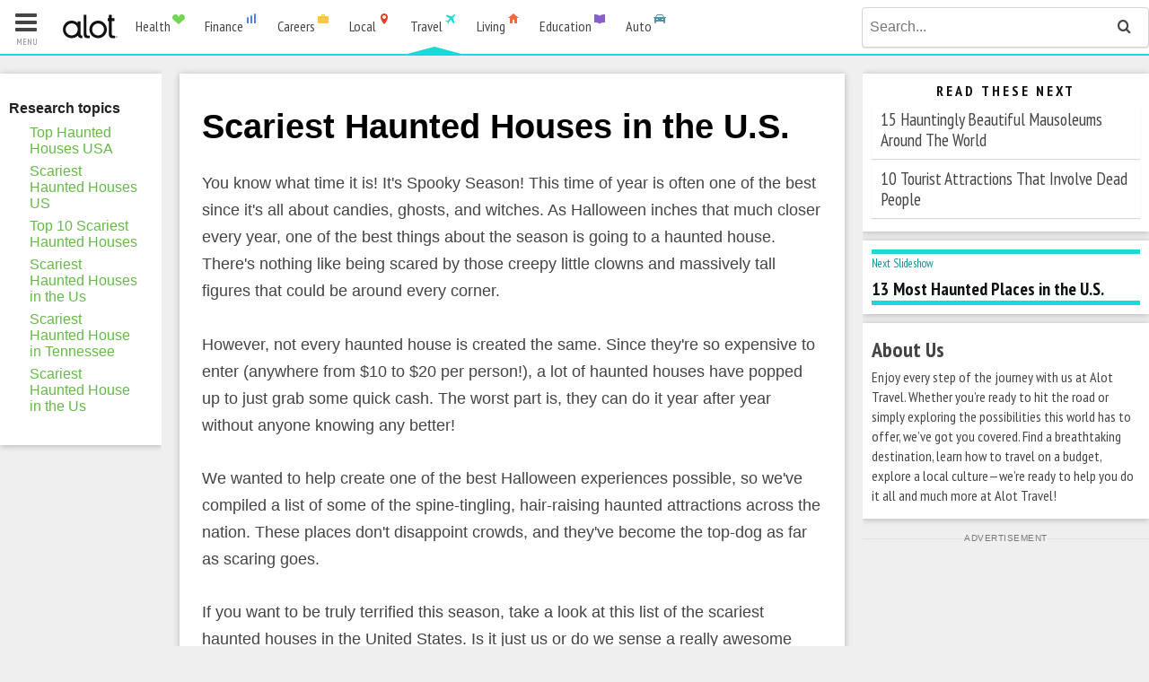

--- FILE ---
content_type: text/html; charset=utf-8
request_url: https://travel.alot.com/themes/scariest-haunted-houses-in-the-us--9915?ref=related&src=related_rr
body_size: 27557
content:


<!DOCTYPE html>
<html lang="en" class="">
<head>
    <title>Scariest Haunted Houses in the U.S.</title>
    <meta name="viewport" content="width=device-width, initial-scale=1.0, maximum-scale=1, minimum-scale=1, user-scalable=no" />
    <meta charset="utf-8" />
    <meta name="google-adsense-account" content="sites-9149990129608673">

    <link rel="icon" href="/assets/img/Travel/favicon.ico" type="image/x-icon">
    
    <!-- vert ss meta -->

    <meta name="description" content="As Halloween inches closer, many people love to play on their sense of fear. Often, this means going to a haunted house and getting scared by goblins and g" />
    
    <link rel="author" href="https://plus.google.com/+Alotsites/posts" />
    <link rel="publisher" href="https://plus.google.com/+Alotsites/posts" />

    
    <meta itemprop="name" content="Scariest Haunted Houses in the U.S." />
    <meta itemprop="description" content="As Halloween inches closer, many people love to play on their sense of fear. Often, this means going to a haunted house and getting scared by goblins and g" />
    <meta itemprop="image" content="//assets.alot.com/assets/common/themes/u9915_slide_1732.jpg" />

    
    <meta name="twitter:card" content="summary_large_image" />
    <meta name="twitter:site" content="alottravel">
    <meta name="twitter:title" content="Scariest Haunted Houses in the U.S." />
    <meta name="twitter:description" content="As Halloween inches closer, many people love to play on their sense of fear. Often, this means going to a haunted house and getting scared by goblins and g" />
    <!-- Twitter summary card with large image must be at least 280x150px -->
    <meta name="twitter:image" content="//assets.alot.com/assets/common/themes/u9915_slide_1732.jpg" />

    
    
<meta property="og:title" content="America&#39;s Scariest Haunted Houses, Ranked" />
<meta property="og:type" content="article" />
<meta property="og:url" content="https://travel.alot.com/themes/scariest-haunted-houses-in-the-us--9915" />
<meta property="og:image:height" content="602" />
<meta property="og:image:width" content="312" />
<meta property="og:description" content="As Halloween inches closer, many people love to play on their sense of fear. Often, this means going to a haunted house and getting scared by goblins and g"/>
<meta property="og:site_name" content="Alot Travel"/>
    <meta property="og:image" content="//assets.alot.com/assets/common/themes/u9915_slide_1732.jpg" />

    <meta property="article:published_time" content=" 2026-01-07T06:55:02Z" />
    <meta property="article:modified_time" content=" 2026-01-07T06:55:02Z" />
    <meta property="article:section" content="Themes" />
    <meta property="fb:admins" content="100007057907136" />
    <meta property="fb:admins" content="100007130777618" />
    <meta property="fb:admins" content="100005387748710" />
    <meta property="fb:admins" content="100006427865307" />

    <meta id="dfp_articleid" content="9915" />


    
    <meta name="viewport" content="width=device-width,initial-scale=1">

    <script type="application/ld+json">
        {
        "@context": "https://schema.org",
        "@type": "Article",
        "headline": "Scariest Haunted Houses in the U.S.",
        "image": "//assets.alot.com/assets/common/themes/u9915_slide_1732.jpg",
        "datePublished": "2026-01-07T06:55:02Z",
        "description": "As Halloween inches closer, many people love to play on their sense of fear. Often, this means going to a haunted house and getting scared by goblins and g",
        "articleBody": "You know what time it is! It&#39;s Spooky Season! This time of year is often one of the best since it&#39;s all about candies, ghosts, and witches. As Halloween inches that much closer every year, one of the best things about the season is going to a haunted house. There&#39;s nothing like being scared by those creepy little clowns and massively tall figures that could be around every corner.&#160;However, not every haunted house is created the same. Since they&#39;re so expensive to enter (anywhere from $10 to $20 per person!), a lot of haunted houses have popped up to just grab some quick cash. The worst part is, they can do it year after year without anyone knowing any better!We wanted to help create one of the best Halloween experiences possible, so we&#39;ve compiled a list of some of the spine-tingling, hair-raising haunted attractions across the nation. These places don&#39;t disappoint crowds, and they&#39;ve become the top-dog as far as scaring goes.&#160;If you want to be truly terrified this season, take a look at this list of the scariest haunted houses in the United States. Is it just us or do we sense a really awesome road trip coming up?"
        }
    </script>

    <link rel="stylesheet" href="//fonts.googleapis.com/css?family=PT+Sans+Narrow:400,700" />
    <link rel="stylesheet" href="//assets.alot.com/assets/styles/skins/alot_living.min.css" />
    <link rel="stylesheet" href="//assets.alot.com/assets/styles/skins/alot_travel.min.css" />
    

<!-- Facebook Pixel Code -->
<script>
    !function (f, b, e, v, n, t, s) {
        if (f.fbq) return; n = f.fbq = function () {
            n.callMethod ?
            n.callMethod.apply(n, arguments) : n.queue.push(arguments)
        }; if (!f._fbq) f._fbq = n;
        n.push = n; n.loaded = !0; n.version = '2.0'; n.queue = []; t = b.createElement(e); t.async = !0;
        t.src = v; s = b.getElementsByTagName(e)[0]; s.parentNode.insertBefore(t, s)
    }(window,
        document, 'script', 'https://connect.facebook.net/en_US/fbevents.js');

    fbq('init', '416353368557786');
    fbq('init', '296078022114207');
    //fbq('init', '1744651309168822');
    fbq('init', '1641717742803217');
    fbq('dataProcessingOptions', ['LDU'], 0, 0);
    fbq('track', 'PageView');
</script>
        <script async="" src="https://lh.bigcrunch.com/main.js" id="bigcrunchtag" data-property-id="4257e1f4-cce5-4b11-a7af-b4d85b2a7f53"></script>

    <!-- Google Tag Manager -->
    <script>
        (function (w, d, s, l, i) {
            w[l] = w[l] || []; w[l].push({
                'gtm.start':
                    new Date().getTime(), event: 'gtm.js'
            }); var f = d.getElementsByTagName(s)[0],
                j = d.createElement(s), dl = l != 'dataLayer' ? '&l=' + l : ''; j.async = true; j.src =
                    'https://www.googletagmanager.com/gtm.js?id=' + i + dl; f.parentNode.insertBefore(j, f);
        })(window, document, 'script', 'dataLayer', 'GTM-N9JRJHB');</script>
    <!-- End Google Tag Manager -->


    



    <script type="text/javascript">

        var properSpecialOps = properSpecialOps || {};

        properSpecialOps['spa_settings'] = {
            enabled: true,
            prefetch: true,
            gallery_id: '9915',
            gallery_base_url: 'http://travel.alot.com/themes/scariest-haunted-houses-in-the-us--9915?ref=related&amp;src=related_rr'
        }

        properSpecialOps.tags = [9915, 'pge-vertical'];
    </script>

    <script>
        if (typeof propertag === "object") { propertag.cmd.push(function () { proper_display("alot_sticky") }); }
    </script>

    <link rel="canonical" href="https://travel.alot.com/themes/scariest-haunted-houses-in-the-us--9915" />
    <script async="async" src="https://www.google.com/adsense/search/ads.js"></script>

    <script type="text/javascript" charset="utf-8">
        (function (g, o) {
            g[o] = g[o] || function () {
                (g[o]['q'] = g[o]['q'] || []).push(
                    arguments)
            }, g[o]['t'] = 1 * new Date
        })(window, '_googCsa');
    </script>
    <style>
        /* Arrow Css */
        .arrow {
            border: solid white;
            border-width: 0 3px 3px 0;
            display: inline-block;
            padding: 3px;
            margin-right: 10px;
            margin-bottom: 1px;
        }

        .down {
            transform: rotate(45deg);
            -webkit-transform: rotate(45deg);
        }

        .extra-pd-left {
            padding-left: 8px;
        }
        /* End Arrow Css */

        .vert-image-wrapper {
            background-color: #FFFFFF;
            height: 420px;
        }

        .the-vertical-slide-pic {
            max-height: 100%;
        }

        .next-slideshow-link {
            margin-bottom: 0;
        }

        .quiz-body a {
            display: inline;
        }

        .quiz-read-these-next {
            margin-top: 20px;
        }

        body {
            background-color: #efefef;
        }

        div.content {
            background-color: #efefef !important;
        }

            div.content div.content-inner {
                background-color: #efefef;
            }

        div.sidebar.sidebar--left {
            background-color: #efefef;
        }

        div.the-article-meta.fixed--300 {
            background-color: #efefef;
        }

        div.cf.page-stretch {
            background-color: #efefef;
        }

        article.the-article div.the-quiz-article-guts {
            padding-top: 10px;
        }

        div.quiz-intro-body p {
            margin: 0;
        }

        div.quiz-intro-body {
            padding-bottom: 0;
        }

        h3.vertical-article-title {
            margin: 5px 0;
        }

        p.vertical-article-excerpt {
            margin: 5px 0;
        }

        .read-these-next-container {
            margin-top: 20px;
        }

        .vertical-scroll-ad {
            padding-top: 30px;
        }

        .vertical-brief {
            font-size: 18px;
            line-height: 1.7;
        }

        .vertical-slide-container div p {
            font-size: 18px;
            line-height: 1.7;
        }

        .leftAd {
            float: left;
            padding-left: 35px;
        }

        .rightAd {
            float: right;
            padding-right: 35px;
        }


        .adlabel {
            text-align: center;
            position: relative;
            display: -ms-flex;
            display: -webkit-flex;
            display: flex;
            justify-content: space-between;
            align-items: center;
            font-size: 10px;
            font-weight: 500;
            line-height: 1.625 !important;
            text-transform: uppercase;
            color: #777;
            letter-spacing: .5px;
            margin-top: 14px;
            margin-bottom: 0;
            font-family: Arial,'Helvetica Neue',Helvetica,sans-serif;
        }

        .adlabel--bottom {
            text-align: center;
            position: relative;
            display: -ms-flex;
            display: -webkit-flex;
            display: flex;
            justify-content: space-between;
            align-items: center;
            font-size: 10px;
            font-weight: 500;
            line-height: 1.625 !important;
            text-transform: uppercase;
            color: #777;
            letter-spacing: .5px;
            margin-bottom: 0;
            font-family: Arial,'Helvetica Neue',Helvetica,sans-serif;
        }

            .adlabel:after, .adlabel:before, .adlabel--bottom:after, .adlabel--bottom:before {
                width: 100%;
                height: 1px;
                background-color: #e0e0e0;
                content: '';
            }

        .vert-intro-image-wrapper {
            height: 312px;
            background-color: #fff;
        }

        .vertical-main-image {
            display: block;
            width: 100%;
        }

        /* Smartphones and Tablets (portrait and landscape) ----------- */
        @media only screen and (min-width : 320px) and (max-width : 800px) {
            .image-cls-wrapper {
                min-height: 200px;
            }

            .ad-spacing {
                padding-top: 100px;
                padding-bottom: 100px;
            }

            .vertical-slideshow {
                padding: 5px 5px 0 5px;
                background-color: white;
                box-shadow: 0 1px 7px rgba(0,0,0,0.25);
            }

            .pad-sides {
                padding-left: 0px;
                padding-right: 0px;
            }

            .pad-top {
                padding-top: 0px;
            }

            .vert-image-wrapper {
                background-color: #FFFFFF;
                height: auto;
            }

            .vert-intro-image-wrapper {
                height: auto;
                width: 100%;
                background-color: #fff;
            }
        }

        .stickyRight {
            position: fixed;
            top: 0;
            bottom: auto;
        }

        .stickyAdBottom {
            position: fixed;
            bottom: 0;
            height: 90px;
        }

        .adwrapper {
            margin: 10px auto;
            width: auto;
            padding: 0;
        }
    </style>

    <script type='text/javascript' src='https://sbi-push.com/sonobi-library-push.js' async="true"></script>
    <script type="text/javascript">
        var sonobiPushLib = window.sonobiPushLib || {};
        sonobiPushLib.cmd = sonobiPushLib.cmd || [];
        sonobiPushLib.cmd.push(function () {
            var pushInitParams = {
                accountId: '1040624865760',
                serviceWorkerPath: '/service-worker.js',
                logging: false,
                domain: 'alot.com'
            };
            sonobiPushLib.initializePush(pushInitParams);
        });
    </script>
</head>
<body class="page--article travel">
    <!-- Google Tag Manager (noscript) -->
    <noscript>
        <iframe src="https://www.googletagmanager.com/ns.html?id=GTM-N9JRJHB"
                height="0" width="0" style="display:none;visibility:hidden"></iframe>
    </noscript>
    <!-- End Google Tag Manager (noscript) -->
    

<header class="site-header" id="site_header">
    <div class="g  site-header-guts">
        <div class="unit-9">
            <div class="logo-and-network-nav">
                    <a href="//www.alot.com">
                        <div class="site-logo">
                            <!--[if gte IE 9]><!-->
                            <svg class="site-logo-svg" version="1.1" id="alot_logo_svg" xmlns="//www.w3.org/2000/svg" xmlns:xlink="//www.w3.org/1999/xlink" x="0px" y="0px"
                                 viewBox="0 0 59 26" enable-background="new 0 0 59 26" xml:space="preserve">
                            <g>
                            <path fill="#111111" d="M58.8,23.8c0-0.1-0.1-0.2-0.2-0.3c-0.1-0.1-0.2-0.1-0.3-0.2c-0.1,0-0.2-0.1-0.3-0.1c-0.1,0-0.2,0-0.3,0.1
                                c-0.1,0-0.2,0.1-0.3,0.2c-0.1,0.1-0.1,0.2-0.2,0.3s-0.1,0.2-0.1,0.4c0,0.1,0,0.2,0.1,0.3c0,0.1,0.1,0.2,0.2,0.3
                                c0.1,0.1,0.2,0.1,0.3,0.2c0.1,0,0.2,0.1,0.3,0.1c0.1,0,0.2,0,0.3-0.1c0.1,0,0.2-0.1,0.3-0.2c0.1-0.1,0.1-0.2,0.2-0.3
                                c0-0.1,0.1-0.2,0.1-0.3C58.9,24,58.8,23.9,58.8,23.8z M58.7,24.5c0,0.1-0.1,0.2-0.2,0.2c-0.1,0.1-0.2,0.1-0.2,0.2
                                c-0.1,0-0.2,0.1-0.3,0.1c-0.1,0-0.2,0-0.3-0.1c-0.1,0-0.2-0.1-0.2-0.2c-0.1-0.1-0.1-0.2-0.2-0.2c0-0.1-0.1-0.2-0.1-0.3
                                c0-0.1,0-0.2,0.1-0.3c0-0.1,0.1-0.2,0.2-0.2c0.1-0.1,0.2-0.1,0.2-0.2c0.1,0,0.2-0.1,0.3-0.1c0.1,0,0.2,0,0.3,0.1
                                c0.1,0,0.2,0.1,0.2,0.2c0.1,0.1,0.1,0.2,0.2,0.2c0,0.1,0.1,0.2,0.1,0.3C58.7,24.3,58.7,24.4,58.7,24.5z" />
                            <path fill="#111111" d="M58.1,24.2c0.1,0,0.1-0.1,0.2-0.1c0-0.1,0.1-0.1,0.1-0.2c0-0.1,0-0.1,0-0.1c0,0-0.1-0.1-0.1-0.1
                                c0,0-0.1,0-0.1-0.1s-0.1,0-0.1,0h-0.3v1.1h0.1v-0.5h0.1h0c0,0.1,0.1,0.2,0.1,0.3c0,0.1,0.1,0.2,0.1,0.3h0.1c0-0.1-0.1-0.2-0.1-0.3
                                C58.2,24.4,58.1,24.3,58.1,24.2z M58,24.1h-0.2v-0.4H58c0.1,0,0.1,0,0.2,0.1c0,0,0.1,0.1,0.1,0.1c0,0,0,0,0,0.1c0,0,0,0,0,0.1
                                c0,0,0,0-0.1,0.1C58.1,24.1,58,24.1,58,24.1z" />
                                                </g>
                            <path fill="#111111" d="M25.5,20.5V0.6h-3.1v20.4c0,4,2.5,4.5,4.3,4.5c0.5,0,2.4,0,2.4,0v-2.7c0,0-1.7,0-2,0
                            C26.2,22.8,25.5,22.4,25.5,20.5z" />
                            <path fill="#111111" d="M52.7,20.5V7.3h2.9V4.2h-2.9V0.6h-3.1v3.6h-1.2v3.1h1.2v13.8c0,4,2.5,4.5,4.3,4.5c0.5,0,2.4,0,2.4,0v-2.7
                            c0,0-1.7,0-2,0C53.4,22.8,52.7,22.4,52.7,20.5z" />
                            <g>
                            <path fill="#111111" d="M19.1,20.5V7.4H16v2c-0.8-0.8-1.7-1.4-2.8-1.9c-0.9-0.4-1.9-0.7-3-0.7v0c-0.1,0-0.2,0-0.3,0c0,0,0,0,0,0
                                c-0.1,0-0.2,0-0.3,0c0,0-0.1,0-0.1,0c0,0-0.1,0-0.1,0c-0.1,0-0.2,0-0.3,0c0,0,0,0,0,0c-0.1,0-0.2,0-0.3,0v0c-1.1,0.1-2,0.3-3,0.7
                                c-1.2,0.5-2.2,1.2-3,2.1c-0.8,0.9-1.5,1.9-2,3c-0.5,1.1-0.7,2.3-0.7,3.6c0,1.3,0.2,2.5,0.7,3.6c0.5,1.1,1.2,2.1,2,3
                                c0.8,0.8,1.8,1.5,3,2c0.9,0.4,1.9,0.6,3,0.7v0c0.2,0,0.4,0,0.6,0c0,0,0.1,0,0.1,0c0,0,0.1,0,0.1,0c0.2,0,0.4,0,0.6,0v0
                                c1.1-0.1,2-0.3,3-0.7c1.2-0.5,2.2-1.2,3-2c0.6,2.4,2.6,2.7,4.1,2.7c0.2,0,0.5,0,0.7,0v-2.7c-0.1,0-0.2,0-0.2,0
                                C19.8,22.8,19.1,22.4,19.1,20.5z M15.5,18.7c-0.3,0.8-0.8,1.5-1.4,2c-0.6,0.6-1.3,1-2.1,1.4c-0.8,0.3-1.6,0.5-2.5,0.5
                                c-0.9,0-1.7-0.2-2.5-0.5c-0.8-0.3-1.5-0.8-2.1-1.4c-0.6-0.6-1-1.2-1.4-2c-0.3-0.8-0.5-1.6-0.5-2.6c0-0.9,0.2-1.7,0.5-2.5
                                C4,12.8,4.4,12.1,5,11.6c0.6-0.6,1.3-1,2.1-1.4c0.8-0.3,1.6-0.5,2.5-0.5c0.9,0,1.7,0.2,2.5,0.5c0.8,0.3,1.5,0.8,2.1,1.4
                                c0.6,0.6,1,1.3,1.4,2.1c0.3,0.8,0.5,1.6,0.5,2.5C16,17.1,15.8,17.9,15.5,18.7z" />
                                                </g>
                            <path fill="#111111" d="M46.7,12.6c-0.5-1.1-1.2-2.1-2-3c-0.8-0.9-1.8-1.5-3-2.1c-0.9-0.4-1.9-0.7-3-0.7v0c-0.1,0-0.2,0-0.3,0
                            c0,0,0,0,0,0c-0.1,0-0.2,0-0.3,0c0,0-0.1,0-0.1,0c0,0-0.1,0-0.1,0c-0.1,0-0.2,0-0.3,0c0,0,0,0,0,0c-0.1,0-0.2,0-0.3,0v0
                            c-1.1,0.1-2,0.3-3,0.7c-1.2,0.5-2.2,1.2-3,2.1c-0.8,0.9-1.5,1.9-2,3c-0.5,1.1-0.7,2.3-0.7,3.6c0,1.3,0.2,2.5,0.7,3.6
                            c0.5,1.1,1.2,2.1,2,3c0.8,0.8,1.8,1.5,3,2c0.9,0.4,1.9,0.6,3,0.7v0c0.2,0,0.4,0,0.6,0c0,0,0.1,0,0.1,0c0,0,0.1,0,0.1,0
                            c0.2,0,0.4,0,0.6,0v0c1.1-0.1,2-0.3,3-0.7c1.2-0.5,2.2-1.2,3-2c0.8-0.8,1.5-1.8,2-3c0.5-1.1,0.7-2.3,0.7-3.6
                            C47.4,14.9,47.2,13.7,46.7,12.6z M38,22.6c-3.6,0-6.4-2.9-6.4-6.4s2.9-6.4,6.4-6.4s6.4,2.9,6.4,6.4S41.5,22.6,38,22.6z" />
                            </svg>
                            <!--<![endif]-->

                        </div>
                    </a>
                    <a href="#network_nav" class="network-toggle js--mobile-action">
                        <div class="alot-brand">
                            <span class="alot-brand-name">Travel</span>
                            <span class="alot-brand-logo"><i class="icon-alot_travel"></i></span>
                        </div>
                    </a>
            </div>

            <div id="network_nav" class="mobile-panel network-nav-panel">
                <nav class="nav network-nav  network-nav">
                    <div class="cf">
                                <div class="network-dropdown-container">

                                    <a href="https://health.alot.com" class="network-nav-item ">
                                        <div class="alot-brand alot-brand--health">
                                            <span class="alot-brand-name">Health</span>
                                            <span class="alot-brand-logo"><i class="icon-alot_health"></i></span>
                                        </div>
                                    </a>

                                        <div class="network-teaser-dropdown">
                                            <div class="cf g">
                                                <div class="unit-3">
                                                    <nav class="nav--vertical  pad-right">
                                                                <a href="https://health.alot.com/conditions">Conditions</a>
                                                                <a href="https://health.alot.com/wellness">Wellness</a>
                                                                <a href="https://health.alot.com/pregnancy">Pregnancy</a>
                                                    </nav>
                                                </div>
                                                <div class="unit-9">
                                                    <div class="cf  header--unveil-images">
                                                            <div class="unit-6">
                                                                <div class="tiny-article">
                                                                    <a href="https://health.alot.com/conditions/bronchitis-causes--203" class="cf">

                                                                        <img data-src="//assets.alot.com/assets/common/conditions/375_60x60.jpg" alt="" src="" class="tiny-article-img  lazy-image" />
                                                                        <span class="tiny-article-title">
                                                                            Bronchitis Causes
                                                                        </span>
                                                                    </a>
                                                                </div>
                                                            </div>
                                                            <div class="unit-6">
                                                                <div class="tiny-article">
                                                                    <a href="https://health.alot.com/wellness/what-are-permanent-dentures--5084" class="cf">

                                                                        <img data-src="//assets.alot.com/assets/common/wellness/u5084_60x60.jpg" alt="a medical image of permanent dentures" src="" class="tiny-article-img  lazy-image" />
                                                                        <span class="tiny-article-title">
                                                                            What are Permanent Dentures?
                                                                        </span>
                                                                    </a>
                                                                </div>
                                                            </div>
                                                    </div>
                                                    <div class="cf  header--unveil-images">
                                                            <div class="unit-6">
                                                                <div class="tiny-article">
                                                                    <a href="https://health.alot.com/conditions/severe-atopic-dermatitis-symptoms-and-treatment--20075" class="cf">
                                                                        <img data-src="//assets.alot.com/assets/common/conditions/u20075_60x60.jpg" alt="Severe Atopic Dermatitis: Symptoms and Treatment" src="" class="tiny-article-img  lazy-image" />
                                                                        <span class="tiny-article-title">
                                                                            Severe Atopic Dermatitis: Symptoms and Treatment
                                                                        </span>
                                                                    </a>
                                                                </div>
                                                            </div>
                                                            <div class="unit-6">
                                                                <div class="tiny-article">
                                                                    <a href="https://health.alot.com/wellness/online-appointment-for-dermatologist-your-guide-to-easy-and-convenient-skincare-consultations--20077" class="cf">
                                                                        <img data-src="//assets.alot.com/assets/common/wellness/u20077_60x60.jpg" alt="Online Appointment for Dermatologist: Your Guide to Easy and Convenient Skincare Consultations" src="" class="tiny-article-img  lazy-image" />
                                                                        <span class="tiny-article-title">
                                                                            Online Appointment for Dermatologist: Your Guide to Easy and Convenient Skincare Consultations
                                                                        </span>
                                                                    </a>
                                                                </div>
                                                            </div>
                                                    </div>
                                                </div>

                                            </div>
                                        </div>
                                </div>
                                <div class="network-dropdown-container">

                                    <a href="https://finance.alot.com" class="network-nav-item ">
                                        <div class="alot-brand alot-brand--finance">
                                            <span class="alot-brand-name">Finance</span>
                                            <span class="alot-brand-logo"><i class="icon-alot_finance"></i></span>
                                        </div>
                                    </a>

                                        <div class="network-teaser-dropdown">
                                            <div class="cf g">
                                                <div class="unit-3">
                                                    <nav class="nav--vertical  pad-right">
                                                                <a href="https://finance.alot.com/investing">Investing</a>
                                                                <a href="https://finance.alot.com/personal-finance">Personal Finance</a>
                                                                <a href="https://finance.alot.com/insurance">Insurance</a>
                                                                <a href="https://finance.alot.com/legal">Legal</a>
                                                                <a href="https://finance.alot.com/business">Business</a>
                                                    </nav>
                                                </div>
                                                <div class="unit-9">
                                                    <div class="cf  header--unveil-images">
                                                            <div class="unit-6">
                                                                <div class="tiny-article">
                                                                    <a href="https://finance.alot.com/legal/18-wheeler-accident-lawyer-what-you-need-to-know--20015" class="cf">

                                                                        <img data-src="//assets.alot.com/assets/common/legal/u20015_60x60.jpg" alt="18 Wheeler Accident Lawyer: What You Need To Know" src="" class="tiny-article-img  lazy-image" />
                                                                        <span class="tiny-article-title">
                                                                            18 Wheeler Accident Lawyer: What You Need To Know
                                                                        </span>
                                                                    </a>
                                                                </div>
                                                            </div>
                                                            <div class="unit-6">
                                                                <div class="tiny-article">
                                                                    <a href="https://finance.alot.com/personal-finance/unbelievable-interest-rates-on-savings-accounts-seize-the-opportunity-to-find-the-best-online-bank--19948" class="cf">

                                                                        <img data-src="//assets.alot.com/assets/common/personal_finance/u19948_60x60.jpg" alt="phone being held up in the air" src="" class="tiny-article-img  lazy-image" />
                                                                        <span class="tiny-article-title">
                                                                            Unbelievable Interest Rates on Savings Accounts: Seize the Opportunity to Find the Best Online Bank
                                                                        </span>
                                                                    </a>
                                                                </div>
                                                            </div>
                                                    </div>
                                                    <div class="cf  header--unveil-images">
                                                            <div class="unit-6">
                                                                <div class="tiny-article">
                                                                    <a href="https://finance.alot.com/personal-finance/10-tips-for-avoiding-predatory-loans--10526" class="cf">
                                                                        <img data-src="//assets.alot.com/assets/common/personal_finance/u10526_60x60.jpg" alt="a 100 dollar bill is trapped in a mouse trap" src="" class="tiny-article-img  lazy-image" />
                                                                        <span class="tiny-article-title">
                                                                            10 Tips for Avoiding Predatory Loans
                                                                        </span>
                                                                    </a>
                                                                </div>
                                                            </div>
                                                            <div class="unit-6">
                                                                <div class="tiny-article">
                                                                    <a href="https://finance.alot.com/insurance/health-insurance-through-the-marketplace-a-step-by-step-guide--5473" class="cf">
                                                                        <img data-src="//assets.alot.com/assets/common/insurance/u5473_60x60.jpg" alt="Stethoscope on keyboard used to sign up for the health insurance marketplace" src="" class="tiny-article-img  lazy-image" />
                                                                        <span class="tiny-article-title">
                                                                            Health Insurance Through the MarketPlace: A Step-By-Step Guide
                                                                        </span>
                                                                    </a>
                                                                </div>
                                                            </div>
                                                    </div>
                                                </div>

                                            </div>
                                        </div>
                                </div>
                                <div class="network-dropdown-container">

                                    <a href="https://careers.alot.com" class="network-nav-item ">
                                        <div class="alot-brand alot-brand--careers">
                                            <span class="alot-brand-name">Careers</span>
                                            <span class="alot-brand-logo"><i class="icon-alot_careers"></i></span>
                                        </div>
                                    </a>

                                        <div class="network-teaser-dropdown">
                                            <div class="cf g">
                                                <div class="unit-3">
                                                    <nav class="nav--vertical  pad-right">
                                                                <a href="https://careers.alot.com/workplace-advice">Workplace Advice</a>
                                                                <a href="https://careers.alot.com/career-paths">Career Paths</a>
                                                                <a href="https://careers.alot.com/planning">Planning</a>
                                                                <a href="https://careers.alot.com/watercooler">Watercooler</a>
                                                    </nav>
                                                </div>
                                                <div class="unit-9">
                                                    <div class="cf  header--unveil-images">
                                                            <div class="unit-6">
                                                                <div class="tiny-article">
                                                                    <a href="https://careers.alot.com/planning/enrich-verify-and-validate-customer-data-in-one-place-with-enrichment-data-software--20081" class="cf">

                                                                        <img data-src="//assets.alot.com/assets/common/planning/u20081_60x60.jpg" alt="Enrich, Verify, and Validate Customer Data in One Place with Enrichment Data Software" src="" class="tiny-article-img  lazy-image" />
                                                                        <span class="tiny-article-title">
                                                                            Enrich, Verify, and Validate Customer Data in One Place with Enrichment Data Software
                                                                        </span>
                                                                    </a>
                                                                </div>
                                                            </div>
                                                            <div class="unit-6">
                                                                <div class="tiny-article">
                                                                    <a href="https://careers.alot.com/planning/top-computer-vision-software-for-advanced-image-analysis--20083" class="cf">

                                                                        <img data-src="//assets.alot.com/assets/common/planning/u20083_60x60.jpg" alt="Top Computer Vision Software for Advanced Image Analysis" src="" class="tiny-article-img  lazy-image" />
                                                                        <span class="tiny-article-title">
                                                                            Top Computer Vision Software for Advanced Image Analysis
                                                                        </span>
                                                                    </a>
                                                                </div>
                                                            </div>
                                                    </div>
                                                    <div class="cf  header--unveil-images">
                                                            <div class="unit-6">
                                                                <div class="tiny-article">
                                                                    <a href="https://careers.alot.com/planning/discover-outsourced-devops-services-for-unbeatable-rates--20084" class="cf">
                                                                        <img data-src="//assets.alot.com/assets/common/planning/u20084_60x60.jpg" alt="Discover Outsourced DevOps Services For Unbeatable Rates" src="" class="tiny-article-img  lazy-image" />
                                                                        <span class="tiny-article-title">
                                                                            Discover Outsourced DevOps Services For Unbeatable Rates
                                                                        </span>
                                                                    </a>
                                                                </div>
                                                            </div>
                                                            <div class="unit-6">
                                                                <div class="tiny-article">
                                                                    <a href="https://careers.alot.com/planning/turn-raw-data-into-actionable-insights-with-data-management-solutions--20080" class="cf">
                                                                        <img data-src="//assets.alot.com/assets/common/planning/u20080_60x60.jpg" alt="Turn Raw Data into Actionable Insights with Data Management Solutions" src="" class="tiny-article-img  lazy-image" />
                                                                        <span class="tiny-article-title">
                                                                            Turn Raw Data into Actionable Insights with Data Management Solutions
                                                                        </span>
                                                                    </a>
                                                                </div>
                                                            </div>
                                                    </div>
                                                </div>

                                            </div>
                                        </div>
                                </div>
                                <div class="network-dropdown-container">

                                    <a href="https://local.alot.com" class="network-nav-item ">
                                        <div class="alot-brand alot-brand--local">
                                            <span class="alot-brand-name">Local</span>
                                            <span class="alot-brand-logo"><i class="icon-alot_local"></i></span>
                                        </div>
                                    </a>

                                </div>
                                <div class="network-dropdown-container">

                                    <a href="https://travel.alot.com" class="network-nav-item current">
                                        <div class="alot-brand alot-brand--travel">
                                            <span class="alot-brand-name">Travel</span>
                                            <span class="alot-brand-logo"><i class="icon-alot_travel"></i></span>
                                        </div>
                                    </a>

                                        <div class="network-teaser-dropdown">
                                            <div class="cf g">
                                                <div class="unit-3">
                                                    <nav class="nav--vertical  pad-right">
<a href="/destinations">Destinations</a><a href="/themes">Themes</a><a href="/travel-tips">Travel Tips</a>                                                    </nav>
                                                </div>
                                                <div class="unit-9">
                                                    <div class="cf  header--unveil-images">
                                                            <div class="unit-6">
                                                                <div class="tiny-article">
                                                                    <a href="/themes/the-rudest-city-in-each-state--17532" class="cf">

                                                                        <img data-src="//assets.alot.com/assets/common/themes/u17532_60x60.jpg" alt="The rudest cities in america" src="" class="tiny-article-img  lazy-image" />
                                                                        <span class="tiny-article-title">
                                                                            The Rudest City in Each State
                                                                        </span>
                                                                    </a>
                                                                </div>
                                                            </div>
                                                            <div class="unit-6">
                                                                <div class="tiny-article">
                                                                    <a href="/themes/40-ways-to-spot-an-american-abroad--9775" class="cf">

                                                                        <img data-src="//assets.alot.com/assets/common/themes/u9775_60x60.jpg" alt="ways to spot an American abroad" src="" class="tiny-article-img  lazy-image" />
                                                                        <span class="tiny-article-title">
                                                                            40 Ways to Spot an American Abroad
                                                                        </span>
                                                                    </a>
                                                                </div>
                                                            </div>
                                                    </div>
                                                    <div class="cf  header--unveil-images">
                                                            <div class="unit-6">
                                                                <div class="tiny-article">
                                                                    <a href="/themes/25-tourist-destinations-that-arent-worth-your-time--9160" class="cf">
                                                                        <img data-src="//assets.alot.com/assets/common/themes/u9160_60x60.jpg" alt="Instead of visiting Times Square, visit the High Line instead." src="" class="tiny-article-img  lazy-image" />
                                                                        <span class="tiny-article-title">
                                                                            25 Tourist Destinations That Aren&#39;t Worth Your Time
                                                                        </span>
                                                                    </a>
                                                                </div>
                                                            </div>
                                                    </div>
                                                </div>

                                            </div>
                                        </div>
                                </div>
                                <div class="network-dropdown-container">

                                    <a href="https://living.alot.com" class="network-nav-item ">
                                        <div class="alot-brand alot-brand--living">
                                            <span class="alot-brand-name">Living</span>
                                            <span class="alot-brand-logo"><i class="icon-alot_living"></i></span>
                                        </div>
                                    </a>

                                        <div class="network-teaser-dropdown">
                                            <div class="cf g">
                                                <div class="unit-3">
                                                    <nav class="nav--vertical  pad-right">
                                                                <a href="https://living.alot.com/family">Family</a>
                                                                <a href="https://living.alot.com/home">Home</a>
                                                                <a href="https://living.alot.com/relationships">Relationships</a>
                                                                <a href="https://living.alot.com/beauty">Beauty</a>
                                                                <a href="https://living.alot.com/entertainment">Entertainment</a>
                                                    </nav>
                                                </div>
                                                <div class="unit-9">
                                                    <div class="cf  header--unveil-images">
                                                            <div class="unit-6">
                                                                <div class="tiny-article">
                                                                    <a href="https://living.alot.com/entertainment/the-best-foldable-phones-pixel-fold-vs-z-fold4--20018" class="cf">

                                                                        <img data-src="//assets.alot.com/assets/common/entertainment/u20018_60x60.jpg" alt="The Best Foldable Phones: Pixel Fold vs. Z Fold4" src="" class="tiny-article-img  lazy-image" />
                                                                        <span class="tiny-article-title">
                                                                            The Best Foldable Phones: Pixel Fold vs. Z Fold4
                                                                        </span>
                                                                    </a>
                                                                </div>
                                                            </div>
                                                            <div class="unit-6">
                                                                <div class="tiny-article">
                                                                    <a href="https://living.alot.com/family/300-per-month-senior-living-facilities--20017" class="cf">

                                                                        <img data-src="//assets.alot.com/assets/common/family/u20017_60x60.jpg" alt="" src="" class="tiny-article-img  lazy-image" />
                                                                        <span class="tiny-article-title">
                                                                            $300 Per Month Senior Living Facilities
                                                                        </span>
                                                                    </a>
                                                                </div>
                                                            </div>
                                                    </div>
                                                    <div class="cf  header--unveil-images">
                                                            <div class="unit-6">
                                                                <div class="tiny-article">
                                                                    <a href="https://living.alot.com/entertainment/top-10-mod-game-websites--10624" class="cf">
                                                                        <img data-src="//assets.alot.com/assets/common/entertainment/u10624_60x60.jpg" alt="Two boys looking at a laptop computer" src="" class="tiny-article-img  lazy-image" />
                                                                        <span class="tiny-article-title">
                                                                            Top 10 Mod Game Websites
                                                                        </span>
                                                                    </a>
                                                                </div>
                                                            </div>
                                                            <div class="unit-6">
                                                                <div class="tiny-article">
                                                                    <a href="https://living.alot.com/entertainment/dark-places-trailer-released-leaves-us-wanting-more--6211" class="cf">
                                                                        <img data-src="//assets.alot.com/assets/common/entertainment/u6211_60x60.jpg" alt="Charlize Theron" src="" class="tiny-article-img  lazy-image" />
                                                                        <span class="tiny-article-title">
                                                                            &#39;Dark Places&#39; Trailer Released, Leaves Us Wanting More
                                                                        </span>
                                                                    </a>
                                                                </div>
                                                            </div>
                                                    </div>
                                                </div>

                                            </div>
                                        </div>
                                </div>
                                <div class="network-dropdown-container">

                                    <a href="https://education.alot.com" class="network-nav-item ">
                                        <div class="alot-brand alot-brand--education">
                                            <span class="alot-brand-name">Education</span>
                                            <span class="alot-brand-logo"><i class="icon-alot_education"></i></span>
                                        </div>
                                    </a>

                                        <div class="network-teaser-dropdown">
                                            <div class="cf g">
                                                <div class="unit-3">
                                                    <nav class="nav--vertical  pad-right">
                                                                <a href="https://education.alot.com/k-12">K-12</a>
                                                                <a href="https://education.alot.com/higher-education">Higher Education</a>
                                                                <a href="https://education.alot.com/planning">Planning</a>
                                                    </nav>
                                                </div>
                                                <div class="unit-9">
                                                    <div class="cf  header--unveil-images">
                                                            <div class="unit-6">
                                                                <div class="tiny-article">
                                                                    <a href="https://education.alot.com/planning/training-and-certification-for-medical-transcriptionists--2787" class="cf">

                                                                        <img data-src="//assets.alot.com/assets/common/planning_7/u2787_60x60.jpg" alt="a medical transcriptionist types on a keyboard" src="" class="tiny-article-img  lazy-image" />
                                                                        <span class="tiny-article-title">
                                                                            Training and Certification for Medical Transcriptionists
                                                                        </span>
                                                                    </a>
                                                                </div>
                                                            </div>
                                                            <div class="unit-6">
                                                                <div class="tiny-article">
                                                                    <a href="https://education.alot.com/higher-education/pros-and-cons-of-being-a-writing-major--8701" class="cf">

                                                                        <img data-src="//assets.alot.com/assets/common/higher_education/u8701_60x60.jpg" alt="A writing major has a major meltdown during finals week" src="" class="tiny-article-img  lazy-image" />
                                                                        <span class="tiny-article-title">
                                                                            Pros and Cons of Being a Writing Major
                                                                        </span>
                                                                    </a>
                                                                </div>
                                                            </div>
                                                    </div>
                                                    <div class="cf  header--unveil-images">
                                                            <div class="unit-6">
                                                                <div class="tiny-article">
                                                                    <a href="https://education.alot.com/higher-education/pros-and-cons-of-being-an-architecture-major--9354" class="cf">
                                                                        <img data-src="//assets.alot.com/assets/common/higher_education/u9354_60x60.jpg" alt="Two architects go over plans together" src="" class="tiny-article-img  lazy-image" />
                                                                        <span class="tiny-article-title">
                                                                            Pros and Cons of Being an Architecture Major
                                                                        </span>
                                                                    </a>
                                                                </div>
                                                            </div>
                                                            <div class="unit-6">
                                                                <div class="tiny-article">
                                                                    <a href="https://education.alot.com/k-12/pros-and-cons-of-stem-education--8753" class="cf">
                                                                        <img data-src="//assets.alot.com/assets/common/k-12/u8753_60x60.jpg" alt="Young student does math in his head" src="" class="tiny-article-img  lazy-image" />
                                                                        <span class="tiny-article-title">
                                                                            Pros and Cons of STEM Education
                                                                        </span>
                                                                    </a>
                                                                </div>
                                                            </div>
                                                    </div>
                                                </div>

                                            </div>
                                        </div>
                                </div>
                                <div class="network-dropdown-container">

                                    <a href="https://auto.alot.com" class="network-nav-item ">
                                        <div class="alot-brand alot-brand--auto">
                                            <span class="alot-brand-name">Auto</span>
                                            <span class="alot-brand-logo"><i class="icon-alot_auto"></i></span>
                                        </div>
                                    </a>

                                        <div class="network-teaser-dropdown">
                                            <div class="cf g">
                                                <div class="unit-3">
                                                    <nav class="nav--vertical  pad-right">
                                                                <a href="https://auto.alot.com/financing">Financing</a>
                                                                <a href="https://auto.alot.com/buyers-guide">Buyer&#39;s Guide</a>
                                                                <a href="https://auto.alot.com/selling">Selling</a>
                                                                <a href="https://auto.alot.com/maintenance">Maintenance</a>
                                                                <a href="https://auto.alot.com/insurance">Insurance</a>
                                                    </nav>
                                                </div>
                                                <div class="unit-9">
                                                    <div class="cf  header--unveil-images">
                                                            <div class="unit-6">
                                                                <div class="tiny-article">
                                                                    <a href="https://auto.alot.com/buyers-guide/43-most-iconic-cars-of-the-1970s--15415" class="cf">

                                                                        <img data-src="//assets.alot.com/assets/common/buyers_guide/u15415_60x60.jpg" alt="Most Iconic Cars of the 1970s" src="" class="tiny-article-img  lazy-image" />
                                                                        <span class="tiny-article-title">
                                                                            43 Most Iconic Cars of the 1970s
                                                                        </span>
                                                                    </a>
                                                                </div>
                                                            </div>
                                                            <div class="unit-6">
                                                                <div class="tiny-article">
                                                                    <a href="https://auto.alot.com/buyers-guide/the-best-suvs-for-seniors--19869" class="cf">

                                                                        <img data-src="//assets.alot.com/assets/common/buyers_guide/u19869_60x60.jpg" alt="best SUVs for seniors" src="" class="tiny-article-img  lazy-image" />
                                                                        <span class="tiny-article-title">
                                                                            The Best SUVs for Seniors
                                                                        </span>
                                                                    </a>
                                                                </div>
                                                            </div>
                                                    </div>
                                                    <div class="cf  header--unveil-images">
                                                            <div class="unit-6">
                                                                <div class="tiny-article">
                                                                    <a href="https://auto.alot.com/buyers-guide/these-cars-are-so-cool-its-hard-to-believe-theyre-under-30k--19874" class="cf">
                                                                        <img data-src="//assets.alot.com/assets/common/buyers_guide/u19874_60x60.jpg" alt="woman and her corgi pup smile from the car windows" src="" class="tiny-article-img  lazy-image" />
                                                                        <span class="tiny-article-title">
                                                                            These Cars Are So Cool, It’s Hard to Believe They’re Under $30k
                                                                        </span>
                                                                    </a>
                                                                </div>
                                                            </div>
                                                            <div class="unit-6">
                                                                <div class="tiny-article">
                                                                    <a href="https://auto.alot.com/buyers-guide/the-5-best-suvs-of-2018--15502" class="cf">
                                                                        <img data-src="//assets.alot.com/assets/common/buyers_guide/u15502_60x60.jpg" alt="a 2018 audi q5" src="" class="tiny-article-img  lazy-image" />
                                                                        <span class="tiny-article-title">
                                                                            The 5 Best SUVs of 2018
                                                                        </span>
                                                                    </a>
                                                                </div>
                                                            </div>
                                                    </div>
                                                </div>

                                            </div>
                                        </div>
                                </div>
                    </div>
                    <a href="//alot.com" class="mothership-link">The <span>alOt</span> network.</a>
                </nav>
            </div>

        </div>

            <div id="site_search" class="mobile-panel search-panel unit-3">
                <form method="get" action="/search" class="search-form">
                    <input tabindex="1" placeholder="Search..." type="text" class="search-input input--fit" name="query" />
                    <button tabindex="2" type="submit" class="search-submit"><i class="icon-search"></i></button>
                </form>
            </div>


        <a href="#site_nav" class="mobile-header-action menu-open js--mobile-action">
            <i class="icon-navicon icon-fw"></i>
            <span>menu</span>
        </a>
        <a href="#site_sidebar" class="mobile-header-action menu-open--article js--mobile-action">
            <i class="icon-navicon icon-fw"></i>
            <span>menu</span>
        </a>

        <a href="#site_search" class="mobile-header-action search-toggle js--mobile-action">
            <i class="icon-search"></i>
            <span>search</span>
        </a>

        <a href="#" class="mobile-header-action menu-close js--close">
            <i class="icon-times"></i>
            <span>close</span>
        </a>


    </div>
</header>


    <div class="overlay"></div>

    <div class="g  page">

        <div class="cf page-stretch">
            

<div class="content">
    <div class="content-inner pad-top">
        <div class="pad-sides">
            <article class="the-article the-slideshow pad-bottom vertical-slideshow">
                <header class="vertical-article-header">
                    <h1 class="the-vertical-ss-title">Scariest Haunted Houses in the U.S.</h1>
                    <div class="vertical-brief" style="visibility: hidden;">
                        <p>You know what time it is! It's Spooky Season! This time of year is often one of the best since it's all about candies, ghosts, and witches. As Halloween inches that much closer every year, one of the best things about the season is going to a haunted house. There's nothing like being scared by those creepy little clowns and massively tall figures that could be around every corner. </p>

<p>However, not every haunted house is created the same. Since they're so expensive to enter (anywhere from $10 to $20 per person!), a lot of haunted houses have popped up to just grab some quick cash. The worst part is, they can do it year after year without anyone knowing any better!</p>

<p>We wanted to help create one of the best Halloween experiences possible, so we've compiled a list of some of the spine-tingling, hair-raising haunted attractions across the nation. These places don't disappoint crowds, and they've become the top-dog as far as scaring goes. </p>

<p>If you want to be truly terrified this season, take a look at this list of the scariest haunted houses in the United States. Is it just us or do we sense a really awesome road trip coming up?</p>

                    </div>
                </header>
                <div class="vertical-article-body  g">
                    <div class="the-article-guts">
                        <div class="g" id="the_slideshow">

                                <div class="slide" data-id="1">
                                    <div class="loader loader-1" data-id="1"></div>
                                    <div class="slide-text">
                                        <h2 class="vertical-slide-title cf">9. Kersey Valley Spookywoods</h2>
                                    </div>
                                    <div class="vertical-slide-container">
                                        <div class="vert-image-wrapper">
                                            <img src="" alt="9. Kersey Valley Spookywoods" data-src="//assets.alot.com/assets/common/themes/u9915_slide_1732.jpg" data-index="1" data-loadcontent="False" data-articletitle="Scariest Haunted Houses in the U.S." data-articleurl="http://travel.alot.com/themes/scariest-haunted-houses-in-the-us--9915" id="imgDivId1" class="the-vertical-slide-pic" />
                                        </div>
                                        <div>
<h4>Greensboro, North Carolina</h4>

<p>With an array of activities and scares, Kersey Valley Spookywoods is sure to be a hit for the whole family. Open all year round, after you’ve been scared by the first class actors, you can enjoy the corn maze, zip line, and treasure hunt.</p>

<p>(image via <a href="https://www.facebook.com/spookywoods/photos/a.131099664150.107609.75994604150/10152370187374151/?type=3&amp;src=https%3A%2F%2Fscontent-sea1-1.xx.fbcdn.net%2Fhphotos-xfp1%2Fv%2Ft1.0-9%2F10390095_10152370187374151_2163004131916463481_n.png%3Foh%3Da3c7725cd94cec95a8929117642aeb27%26oe%3D568B665A&amp;size=647%2C431&amp;fbid=10152370187374151" target="_blank">Kersey Valley Spookywoods</a>)</p>
                                        </div>
                                        <a href="" target="_blank"></a>
                                            <div class="ad_placeholder ad--height--300 ad--width--full" data-ad="infiniteAd"></div>

                                    </div>
                                </div>
                                <div class="slide" data-id="2">
                                    <div class="loader loader-2" data-id="2"></div>
                                    <div class="slide-text">
                                        <h2 class="vertical-slide-title cf">8. Erebus</h2>
                                    </div>
                                    <div class="vertical-slide-container">
                                        <div class="vert-image-wrapper">
                                            <img src="" alt="8. Erebus" data-src="//assets.alot.com/assets/common/themes/u9915_slide_6628.jpg" data-index="2" data-loadcontent="False" data-articletitle="Scariest Haunted Houses in the U.S." data-articleurl="http://travel.alot.com/themes/scariest-haunted-houses-in-the-us--9915" id="imgDivId2" class="the-vertical-slide-pic" />
                                        </div>
                                        <div>
<h4>Pontiac, Michigan</h4>

<p>Framing itself as a hidden time machine, Erebus sends guests to a time where they are seen as a plague that must be wiped out. This storytelling device allows visitors to experience full immersion within the overall narrative, rather than simply waiting for monsters to jump out from behind corners.</p>

<p>(image via <a href="https://www.flickr.com/photos/wxmom/5060140426/in/[base64]" target="_blank">wxmom</a>, <a href="https://creativecommons.org/licenses/by-sa/2.0/" target="_blank">CC</a>)</p>
                                        </div>
                                        <a href="" target="_blank"></a>
                                            <div class="ad_placeholder ad--height--300 ad--width--full" data-ad="infiniteAd"></div>

                                    </div>
                                </div>
                                <div class="slide" data-id="3">
                                    <div class="loader loader-3" data-id="3"></div>
                                    <div class="slide-text">
                                        <h2 class="vertical-slide-title cf">7. The Dent Schoolhouse</h2>
                                    </div>
                                    <div class="vertical-slide-container">
                                        <div class="vert-image-wrapper">
                                            <img src="" alt="7. The Dent Schoolhouse" data-src="//assets.alot.com/assets/common/themes/u9915_slide_36552.jpg" data-index="3" data-loadcontent="False" data-articletitle="Scariest Haunted Houses in the U.S." data-articleurl="http://travel.alot.com/themes/scariest-haunted-houses-in-the-us--9915" id="imgDivId3" class="the-vertical-slide-pic" />
                                        </div>
                                        <div>
<h4>Cincinnati, Ohio</h4>

<p>Making the commonplace terrifying, this haunted house shows haunted school dances and bodies hanging from rafters. Because the attraction changes so much of its horrors each year, returning fans will always experience something new.</p>

<p>(image via <a href="https://www.facebook.com/thedentschoolhouse/photos/pb.10217514202.-2207520000.1444163706./10152892117374203/?type=3&amp;src=https%3A%2F%2Fscontent-sea1-1.xx.fbcdn.net%2Fhphotos-frc3%2Ft31.0-8%2F10472816_10152892117374203_3023801472017085677_o.jpg&amp;smallsrc=https%3A%2F%2Fscontent-sea1-1.xx.fbcdn.net%2Fhphotos-xap1%2Fv%2Ft1.0-9%2F10665136_10152892117374203_3023801472017085677_n.jpg%3Foh%3D0ec0695a1425a238a2793f3adf246a2d%26oe%3D5688635C&amp;size=2048%2C1366&amp;fbid=10152892117374203" target="_blank">The Dent Schoolhouse</a>)</p>
                                        </div>
                                        <a href="" target="_blank"></a>
                                            <div class="ad_placeholder ad--height--300 ad--width--full" data-ad="infiniteAd"></div>

                                    </div>
                                </div>
                                <div class="slide" data-id="4">
                                    <div class="loader loader-4" data-id="4"></div>
                                    <div class="slide-text">
                                        <h2 class="vertical-slide-title cf">6. Netherworld</h2>
                                    </div>
                                    <div class="vertical-slide-container">
                                        <div class="vert-image-wrapper">
                                            <img src="" alt="6. Netherworld" data-src="//assets.alot.com/assets/common/themes/u9915_slide_32252.jpg" data-index="4" data-loadcontent="False" data-articletitle="Scariest Haunted Houses in the U.S." data-articleurl="http://travel.alot.com/themes/scariest-haunted-houses-in-the-us--9915" id="imgDivId4" class="the-vertical-slide-pic" />
                                        </div>
                                        <div>
<h4>Atlanta, Georgia</h4>

<p>Known for its daring stunts and impressive makeup, this attraction is always trying to top its previous season. This horror spectacle employs over 150 actors, many of which roam the parking lots and scare visitors after they thought the night was over.</p>

<p>(image via <a href="https://www.flickr.com/photos/emeryjl/9657063958/in/photolist-d85SyY-fKM5Pm-fKuust-fKuuhe-fHmZtu-fH5ott-fHmYEJ-fH5nrt-6WBs9T-4xBQE-4xBQF-4xBQD" target="_blank">emeryjl</a>, <a href="https://creativecommons.org/licenses/by/2.0/" target="_blank">CC</a>)</p>
                                        </div>
                                        <a href="" target="_blank"></a>
                                            <div class="ad_placeholder ad--height--300 ad--width--full" data-ad="infiniteAd"></div>

                                    </div>
                                </div>
                                <div class="slide" data-id="5">
                                    <div class="loader loader-5" data-id="5"></div>
                                    <div class="slide-text">
                                        <h2 class="vertical-slide-title cf">5. The 13th Gate</h2>
                                    </div>
                                    <div class="vertical-slide-container">
                                        <div class="vert-image-wrapper">
                                            <img src="" alt="5. The 13th Gate" data-src="//assets.alot.com/assets/common/themes/u9915_slide_15621.jpg" data-index="5" data-loadcontent="False" data-articletitle="Scariest Haunted Houses in the U.S." data-articleurl="http://travel.alot.com/themes/scariest-haunted-houses-in-the-us--9915" id="imgDivId5" class="the-vertical-slide-pic" />
                                        </div>
                                        <div>
<h4>Baton Rouge, Louisiana</h4>

<p>As more talent in the film industry movies to southern Louisiana, haunted houses such as The 13th Gate are able to foster state-of-the-art makeup and skilled actors to sell their illusions. With over 200 actors and 13 themed areas, you will be able to find new ways to be scared with each return visit.</p>

<p>(image via <a href="https://www.facebook.com/13thgate/photos/a.71733924212.76188.71731764212/10150101552994213/?type=3&amp;src=https%3A%2F%2Fscontent-sea1-1.xx.fbcdn.net%2Fhphotos-xfa1%2Fv%2Ft1.0-9%2F181497_10150101552994213_5345454_n.jpg%3Foh%3Dd1181921ab721a04f7c49af348807ee5%26oe%3D569E8DD7&amp;size=720%2C404&amp;fbid=10150101552994213" target="_blank">13th Gate</a>)</p>
                                        </div>
                                        <a href="" target="_blank"></a>
                                            <div class="ad_placeholder ad--height--300 ad--width--full" data-ad="infiniteAd"></div>

                                    </div>
                                </div>
                                <div class="slide" data-id="6">
                                    <div class="loader loader-6" data-id="6"></div>
                                    <div class="slide-text">
                                        <h2 class="vertical-slide-title cf">4. House of Torment</h2>
                                    </div>
                                    <div class="vertical-slide-container">
                                        <div class="vert-image-wrapper">
                                            <img src="" alt="4. House of Torment" data-src="//assets.alot.com/assets/common/themes/u9915_slide_7757.jpg" data-index="6" data-loadcontent="False" data-articletitle="Scariest Haunted Houses in the U.S." data-articleurl="http://travel.alot.com/themes/scariest-haunted-houses-in-the-us--9915" id="imgDivId6" class="the-vertical-slide-pic" />
                                        </div>
                                        <div>
<h4>Austin, Texas</h4>

<p>As its name might suggest, this horror attraction aims for disgust and discomfort. With an array of creatures dripping with blood, this haunted house is sure to cause nightmares for even its most courageous patrons.</p>

<p>(image via <a href="https://www.facebook.com/HouseofTorment/photos/pb.49489653215.-2207520000.1444163978./10153662097963216/?type=3&amp;src=https%3A%2F%2Fscontent-sea1-1.xx.fbcdn.net%2Fhphotos-xpf1%2Fv%2Ft1.0-9%2F12032208_10153662097963216_2772810462171378560_n.jpg%3Foh%3D52ee531969c9a39df21f64d8b355ab63%26oe%3D568BCA2B&amp;size=640%2C427&amp;fbid=10153662097963216" target="_blank">House of Torment</a>)</p>
                                        </div>
                                        <a href="" target="_blank"></a>
                                            <div class="ad_placeholder ad--height--300 ad--width--full" data-ad="infiniteAd"></div>

                                    </div>
                                </div>
                                <div class="slide" data-id="7">
                                    <div class="loader loader-7" data-id="7"></div>
                                    <div class="slide-text">
                                        <h2 class="vertical-slide-title cf">3. Cutting Edge</h2>
                                    </div>
                                    <div class="vertical-slide-container">
                                        <div class="vert-image-wrapper">
                                            <img src="" alt="3. Cutting Edge" data-src="//assets.alot.com/assets/common/themes/u9915_slide_26938.jpg" data-index="7" data-loadcontent="False" data-articletitle="Scariest Haunted Houses in the U.S." data-articleurl="http://travel.alot.com/themes/scariest-haunted-houses-in-the-us--9915" id="imgDivId7" class="the-vertical-slide-pic" />
                                        </div>
                                        <div>
<h4>Fort Worth, Texas</h4>

<p>Using an abandoned meat packing facility as its base, Cutting Edge plays on even your most intimate fears, from clowns to psychotic rabbits. The intricate set takes nearly an hour to get through, with surprises around every corner.</p>

<p>(image via <a href="https://www.facebook.com/cehauntedhouse/photos/a.355390651168222.87715.130831536957469/442233032483983/?type=3&amp;src=https%3A%2F%2Fscontent-sea1-1.xx.fbcdn.net%2Fhphotos-xpf1%2Fv%2Ft1.0-9%2F560925_442233032483983_1286047148_n.jpg%3Foh%3De52aec43f404fed6d96e6553aad2c722%26oe%3D56CFD9AD&amp;size=614%2C410&amp;fbid=442233032483983" target="_blank">Cutting Edge Haunted House</a>)</p>
                                        </div>
                                        <a href="" target="_blank"></a>
                                            <div class="ad_placeholder ad--height--300 ad--width--full" data-ad="infiniteAd"></div>

                                    </div>
                                </div>
                                <div class="slide" data-id="8">
                                    <div class="loader loader-8" data-id="8"></div>
                                    <div class="slide-text">
                                        <h2 class="vertical-slide-title cf">2. The Bates Motel</h2>
                                    </div>
                                    <div class="vertical-slide-container">
                                        <div class="vert-image-wrapper">
                                            <img src="" alt="2. The Bates Motel" data-src="//assets.alot.com/assets/common/themes/u9915_slide_19991.jpg" data-index="8" data-loadcontent="False" data-articletitle="Scariest Haunted Houses in the U.S." data-articleurl="http://travel.alot.com/themes/scariest-haunted-houses-in-the-us--9915" id="imgDivId8" class="the-vertical-slide-pic" />
                                        </div>
                                        <div>
<h4>Philadelphia, Pennsylvania</h4>

<p>Paying tribute to Alfred Hitchcock’s famed <em>Psycho</em>, this Victorian mansion is filled with scares on each floor. Also on location is the Haunted Hayride, which takes guests on a monster-filled ride through the nearby forest.</p>

<p>(image via <a href="https://www.flickr.com/photos/barnyardbbs/1556934363/in/[base64]" target="_blank">barnyardbbs</a>, <a href="https://creativecommons.org/licenses/by/2.0/" target="_blank">CC</a>)</p>
                                        </div>
                                        <a href="" target="_blank"></a>
                                            <div class="ad_placeholder ad--height--300 ad--width--full" data-ad="infiniteAd"></div>

                                    </div>
                                </div>
                                <div class="slide" data-id="9">
                                    <div class="loader loader-9" data-id="9"></div>
                                    <div class="slide-text">
                                        <h2 class="vertical-slide-title cf">1. Pennhurst Asylum</h2>
                                    </div>
                                    <div class="vertical-slide-container">
                                        <div class="vert-image-wrapper">
                                            <img src="" alt="1. Pennhurst Asylum" data-src="//assets.alot.com/assets/common/themes/u9915_slide_24821.jpg" data-index="9" data-loadcontent="True" data-articletitle="Scariest Haunted Houses in the U.S." data-articleurl="http://travel.alot.com/themes/scariest-haunted-houses-in-the-us--9915" id="imgDivId9" class="the-vertical-slide-pic" />
                                        </div>
                                        <div>
<h4>Spring City, Pennsylvania</h4>

<p>Located inside an actual former mental institution, Pennhurst Asylum makes use of its abandoned cells and the questionable history of medical experimentation to create an atmosphere of terror. It is frequently named the scariest haunted house in the country by several publications, including <em>USA&nbsp;Today</em>.</p>

<p>(image via <a href="https://www.flickr.com/photos/sahrah/4073489677/in/photolist-7cXGyD" target="_blank">sahrah</a>, <a href="https://creativecommons.org/licenses/by-sa/2.0/" target="_blank">CC</a>)</p>
                                        </div>
                                        <a target="_blank"></a>
                                            <div class="ad_placeholder ad--height--300 ad--width--full" data-ad="infiniteAd"></div>

                                    </div>
                                </div>
                            <div class="g pad-left pad-top">
                                <div class="cf">
                                    <div>
                                            <span class="author-byline">
                                                <img src="//alot.com/assets/common/authors/brian_thompson.jpg" alt="" class="author-byline-img  ggnoads" />
                                                <span class="author-description">Author</span>
                                                    <a href=" //alot.com/authors/brian-thompson"><span class="author-name">Brian Thompson</span></a>
                                                <span class="disclosure-policy">
                                                    <span style="float: right; margin-bottom: 8px;" class="author-description">Last Updated: January 07, 2026</span>
                                                </span>
                                            </span>
                                    </div>
                                </div>
                            </div>
                        </div>
                    </div>
                </div>
            </article>
        </div>
    </div>
</div>

<!--Left Sidebar-->
<div class="hidden-on-mobile sidebar sidebar--left  fixed--160 pad-top">
    <div class="quiz-popular-categories">
        <div class="unit-mobile-half  unit-whole pad-bottom pad-top sidebar-popular-categories">
    
    <div id="g-contextual"></div>
    <script type="text/javascript" charset="utf-8">

        var pageOptions = {
            'pubId': 'miva-wthr', // Enter your own client-ID here
            'styleId': '4573011843', // Enter your own style ID
            'linkTarget': '_top', // '_top' or '_blank' to open in the same or new window
            'relatedSearchTargeting': 'content', // Must use 'content' for organic traffic
            'resultsPageBaseUrl': 'https://results.alot.com/search?kw=true', // Enter your own base URL here
            'resultsPageQueryParam': 'query', // Enter your own query parameter here
            'terms': 'halloween,haunted places,haunted house,travel,scary'
        };

        var rsblock1 = {
            'container': 'g-contextual',
            'relatedSearches': 6,
            'width': 500
        };

        _googCsa('relatedsearch', pageOptions, rsblock1);
    </script>
</div>
    </div>
</div>

<!--Righ Sidebar-->
<div class="hidden-on-mobile the-article-meta fixed--300">
    <div class="sidebar-article-list cf">
        <div class="g--guttered-mobile">
            <div class="quiz-read-these-next">
                


<div class="sidebar-article-list cf">
    <div class="g--guttered-mobile">
            <h3 class="sidebar-article-list-title">Read these next</h3>
                <a class="trending-articlesidebar" href="https://living.alot.com/entertainment/15-hauntingly-beautiful-mausoleums-around-the-world--5984?ref=related&src=related_rr" data-targetedtrendingarticleid="5984" >
                    <div class="unit-mobile-half  unit-whole  sidebar-article-container">
                        <div class="sidebar-article  js--big-touch">
                            <div class="sidebar-article-content">
                                <h3 style="color: #444;" class="sidebar-article-title">15 Hauntingly Beautiful Mausoleums Around The World</h3>
                            </div>
                        </div>
                    </div>
                </a>
                <a class="trending-articlesidebar" href="/themes/10-tourist-attractions-that-involve-dead-people--9753?ref=related&src=related_rr" data-targetedtrendingarticleid="9753" >
                    <div class="unit-mobile-half  unit-whole  sidebar-article-container">
                        <div class="sidebar-article  js--big-touch">
                            <div class="sidebar-article-content">
                                <h3 style="color: #444;" class="sidebar-article-title">10 Tourist Attractions That Involve Dead People</h3>
                            </div>
                        </div>
                    </div>
                </a>

            </div>
</div>
            </div>

                <div class="quiz-next-quiz">
                    <a class="next-slideshow-link" data-nextarticleid="9075" href="/themes/13-most-haunted-places-in-the-us--9075" id="next-slideshow-click">
                        <span class="next-slideshow-label">Next Slideshow</span>
                        <span class="next-slideshow-text">13 Most Haunted Places in the U.S.</span>
                    </a>
                </div>
            <div class="quiz-about-us">
                
                <div>
    <div class="vertical-article-guts">
        <div>
        <h3 class="vertical-article-title">About Us</h3>
            <p class="vertical-article-excerpt">
                Enjoy every step of the journey with us at Alot Travel. Whether you’re ready to hit the road or simply exploring the possibilities this world has to offer, we’ve got you covered. Find a breathtaking destination, learn how to travel on a budget, explore a local culture—we’re ready to help you do it all and much more at Alot Travel!
            </p>
        </div>
    </div>
</div>
            </div>
            <div id="scroller-anchor-right"></div>
            <div class="hidden-on-mobile" id="rightLockedAd">
                <div class="pad-bottom">

                    <div class="ad-300 ad--box--300" style="min-height: 280px; min-width: 300px" data-bind="visible: !isQuizComplete()">
                        <div class="adlabel">ADVERTISEMENT</div>
                        <div class="proper-ad-unit">
                            <div id="proper-ad-alot_right_1"></div>
                        </div>
                    </div>

                    <div class="ad--300 ad--box--300" style="min-height: 280px; min-width: 300px">
                        <div class="adlabel">ADVERTISEMENT</div>
                        <div class="proper-ad-unit">
                            <div id="proper-ad-alot_right_2"></div>
                        </div>
                    </div>

                </div>
            </div>
        </div>
    </div>
</div>



            <div class="sidebar  sidebar--left  fixed--160" id="site_sidebar">

                
<div class="mobile-panel  " id="site_nav">
    <nav class="nav  nav--vertical site-nav">

            <a css="" href="/destinations">Destinations</a>
            <a css="current" href="/themes">Themes</a>
            <a css="" href="/travel-tips">Travel Tips</a>

    </nav>
</div>


                <footer class="site-footer">
                    <div class="social-networks-list  cf">
    <a href="https://www.facebook.com/pages/Alot-Travel/1030128143683127" target="_blank" class="social-network-link  sn-facebook  unit-mobile-fourth">Facebook</a>
    <a href="//www.pinterest.com/alottravel/" target="_blank" class="social-network-link  sn-pinterest  unit-mobile-fourth">Pinterest</a>
    <a href="//www.twitter.com/alottravel" target="_blank" class="social-network-link  sn-twitter  unit-mobile-fourth">Twitter</a>
    <a href="//instagram.com/alottravel" target="_blank" class="social-network-link  sn-instagram  unit-mobile-fourth">Instagram</a>
</div>
                </footer>

            </div>
        </div>
        <footer class="copyright  pad-sides  cf">
            <a href="#site_header" class="back-to-top"><i class="icon-chevron-up"></i></a>
            <p>
                <a href="//www.inuvo.com">&copy;2026 Inuvo, Inc.</a>
            </p>
            <nav class="footer-nav">
                <a class="button--link" href="//alot.com/privacy">Privacy Policy</a>
                <a class="button--link" href="//alot.com/terms">Terms of Use</a>
                <a class="button--link" href="//alot.com/disclosure">Disclosure</a>
                <a class="button--link" href="mailto:info_travel@alot.com">Contact</a>
            </nav>
        </footer>

    </div>
<script src="https://ajax.googleapis.com/ajax/libs/jquery/3.3.1/jquery.min.js"></script>
<script type="text/javascript" async src="/Scripts/navBarPanels.es5.min.js"></script>
<script type="text/javascript" src="/Scripts/jquery.unveil.es5.min.js"></script>
    

    <script src="/bundles/history?v=jZHMErXlmhvz1Zn-Mtay_bvskAdl6ypQbRDbM9niqro1"></script>

    <script type="text/javascript" src="/Scripts/jquery.unveil.es5.min.js"></script>

    <script type="text/javascript">

        var rightLockedAd = $("#rightLockedAd");
        var deletionPoint = 5;


        var originalRightPosition = rightLockedAd.length ? rightLockedAd.position().top : 0;


        function lockRightSidebar(isLocked) {
            if (isLocked) rightLockedAd.addClass('stickyRight');
            else rightLockedAd.removeClass('stickyRight');
        }

        function isMobileDevice() {
            let check = false;
            (function (a) { if (/(android|bb\d+|meego).+mobile|avantgo|bada\/|blackberry|blazer|compal|elaine|fennec|hiptop|iemobile|ip(hone|od)|iris|kindle|lge |maemo|midp|mmp|mobile.+firefox|netfront|opera m(ob|in)i|palm( os)?|phone|p(ixi|re)\/|plucker|pocket|psp|series(4|6)0|symbian|treo|up\.(browser|link)|vodafone|wap|windows ce|xda|xiino/i.test(a) || /1207|6310|6590|3gso|4thp|50[1-6]i|770s|802s|a wa|abac|ac(er|oo|s\-)|ai(ko|rn)|al(av|ca|co)|amoi|an(ex|ny|yw)|aptu|ar(ch|go)|as(te|us)|attw|au(di|\-m|r |s )|avan|be(ck|ll|nq)|bi(lb|rd)|bl(ac|az)|br(e|v)w|bumb|bw\-(n|u)|c55\/|capi|ccwa|cdm\-|cell|chtm|cldc|cmd\-|co(mp|nd)|craw|da(it|ll|ng)|dbte|dc\-s|devi|dica|dmob|do(c|p)o|ds(12|\-d)|el(49|ai)|em(l2|ul)|er(ic|k0)|esl8|ez([4-7]0|os|wa|ze)|fetc|fly(\-|_)|g1 u|g560|gene|gf\-5|g\-mo|go(\.w|od)|gr(ad|un)|haie|hcit|hd\-(m|p|t)|hei\-|hi(pt|ta)|hp( i|ip)|hs\-c|ht(c(\-| |_|a|g|p|s|t)|tp)|hu(aw|tc)|i\-(20|go|ma)|i230|iac( |\-|\/)|ibro|idea|ig01|ikom|im1k|inno|ipaq|iris|ja(t|v)a|jbro|jemu|jigs|kddi|keji|kgt( |\/)|klon|kpt |kwc\-|kyo(c|k)|le(no|xi)|lg( g|\/(k|l|u)|50|54|\-[a-w])|libw|lynx|m1\-w|m3ga|m50\/|ma(te|ui|xo)|mc(01|21|ca)|m\-cr|me(rc|ri)|mi(o8|oa|ts)|mmef|mo(01|02|bi|de|do|t(\-| |o|v)|zz)|mt(50|p1|v )|mwbp|mywa|n10[0-2]|n20[2-3]|n30(0|2)|n50(0|2|5)|n7(0(0|1)|10)|ne((c|m)\-|on|tf|wf|wg|wt)|nok(6|i)|nzph|o2im|op(ti|wv)|oran|owg1|p800|pan(a|d|t)|pdxg|pg(13|\-([1-8]|c))|phil|pire|pl(ay|uc)|pn\-2|po(ck|rt|se)|prox|psio|pt\-g|qa\-a|qc(07|12|21|32|60|\-[2-7]|i\-)|qtek|r380|r600|raks|rim9|ro(ve|zo)|s55\/|sa(ge|ma|mm|ms|ny|va)|sc(01|h\-|oo|p\-)|sdk\/|se(c(\-|0|1)|47|mc|nd|ri)|sgh\-|shar|sie(\-|m)|sk\-0|sl(45|id)|sm(al|ar|b3|it|t5)|so(ft|ny)|sp(01|h\-|v\-|v )|sy(01|mb)|t2(18|50)|t6(00|10|18)|ta(gt|lk)|tcl\-|tdg\-|tel(i|m)|tim\-|t\-mo|to(pl|sh)|ts(70|m\-|m3|m5)|tx\-9|up(\.b|g1|si)|utst|v400|v750|veri|vi(rg|te)|vk(40|5[0-3]|\-v)|vm40|voda|vulc|vx(52|53|60|61|70|80|81|83|85|98)|w3c(\-| )|webc|whit|wi(g |nc|nw)|wmlb|wonu|x700|yas\-|your|zeto|zte\-/i.test(a.substr(0, 4))) check = true; })(navigator.userAgent || navigator.vendor || window.opera);
            return check;
        }

        var alotData = {};
        alotData.nextSlideshow = "/themes/13-most-haunted-places-in-the-us--9075";
        alotData.relatedArticles = [{"ArticleId":8775,"Url":"https://travel.alot.com/themes/41-least-welcoming-countries-in-the-world--8775","Title":"41 Least-Welcoming Countries in the World"},{"ArticleId":10173,"Url":"https://travel.alot.com/themes/best-rv-parks-in-america--10173","Title":"Best RV Parks in America"},{"ArticleId":11303,"Url":"https://travel.alot.com/themes/state-bucket-list-new-jersey--11303","Title":"State Bucket List: New Jersey"},{"ArticleId":11726,"Url":"https://travel.alot.com/themes/12-fictional-homes-you-can-see-in-real-life--11726","Title":"12 Fictional Homes You Can See in Real Life"},{"ArticleId":13893,"Url":"https://travel.alot.com/themes/31-countries-that-hate-americans--13893","Title":"31 Countries That Hate Americans"},{"ArticleId":15464,"Url":"https://travel.alot.com/themes/poorest-city-in-every-state--15464","Title":"Poorest City in Every State"},{"ArticleId":20297,"Url":"https://travel.alot.com/destinations/the-must-visit-christian-attraction-in-each-state--20297","Title":"The Must-Visit Christian Attraction in Each State"},{"ArticleId":20488,"Url":"https://travel.alot.com/destinations/the-most-beautiful-botanical-gardens-in-the-us--20488","Title":"The Most Beautiful Botanical Gardens in the U.S."},{"ArticleId":21814,"Url":"https://travel.alot.com/themes/the-ultimate-birdwatching-experience-a-visual-guide-to-costa-ricas-birdlife--21814","Title":"The Ultimate Birdwatching Experience: A Visual Guide to Costa Rica's Birdlife"},{"ArticleId":22184,"Url":"https://travel.alot.com/themes/the-ugliest-cities-in-each-state--22184","Title":"The Ugliest Cities in Each State"}];
        alotData.pixelIndex = 0;

        var isMobile = isMobileDevice();
        var observeMargin = '1000px';
        var observer = null;
        var observedSlides = [];
        var observedSlidesBegan = [];
        var nextSlideShowStartingIndex = 10;
        var currentSlideShowStartingIndex = 1;
        var numberOfAds = 1;
        var properAdsHtml = {
                "mobileAd": `
                    <div class="adwrapper">
                        <div class="adlabel">ADVERTISEMENT</div>
                        <div class="proper-ad-unit">
                            <div class="proper-mobile" style="min-height: 250px;"></div>
                        </div>
                    </div>
                `,
                "mobileAd_2": `
                    <div class="adwrapper">
                        <div class="adlabel">ADVERTISEMENT</div>
                        <div class="proper-ad-unit">
                            <div class="proper-mobile" style="min-height: 250px"></div>
                        </div>
                    </div >
                `,
                "infiniteAd": `
                    <div class="adwrapper">
                        <div class="adlabel">ADVERTISEMENT</div>
                        <div style="display:flex; justify-content: center">
                            {ADS_HERE}
                        </div>
                    </div>
                `,
                "infiniteAdTemplate": `
                    <div>
                        <div class="proper-infinite" style="min-height: 250px; text-align: center;"></div>
                    </div>
                `,
                "contentFlexAd": `
                    <div class="adwrapper">
                        <div class="adlabel">ADVERTISEMENT</div>
                        <div class="proper-content-flex"></div>
                    </div>
                `
        };

        let adContent = "";

        for (let i = 0; i < numberOfAds; i++) {
            adContent += properAdsHtml.infiniteAdTemplate;
        }

        properAdsHtml.infiniteAd = properAdsHtml.infiniteAd.replace("{ADS_HERE}", adContent);

        //prevent DOM flashing intro before it's truncated
        document.getElementsByClassName("vertical-brief")[0].style.visibility = "visible";

        // Load Proper display
        if (isMobile && typeof propertag === "object") {
            propertag.cmd.push(function () { proper_display('alot_mobile'); });
        }

        $(document).ready(function () {
            // Set up observers to lazy-load ads
            if (window.innerWidth < 500) observeMargin = '3000px';
            else if (window.innerWidth < 700) observeMargin = '2000px';

            const options = {
                root: null,
                rootMargin: '0px 0px ' + observeMargin + ' 0px',
                threshold: buildThresholdList()
            };

            observer = new IntersectionObserver((entries) => {
                entries.forEach((entry) => {
                    if (entry.isIntersecting) {
                        if (entry.intersectionRation != 0) {
                            ;
                            var currentSlide = parseInt(entry.target.getAttribute('data-id'));

                            if (observedSlides.indexOf(currentSlide) !== -1) return;

                            observedSlides.push(currentSlide);

                            updateSlide(currentSlide);
                        }
                    }
                })
            }, options);

            updateSlide(currentSlideShowStartingIndex);
        });

        function updateSlide(slideIndex) {
            var nextSlideIndex = slideIndex + 1;

            $(`.loader-${slideIndex}`).remove();

            loadAds(slideIndex);

            // Delete distant ads
            try {
                let idToDelete = slideIndex - deletionPoint;

                if (typeof ProperMedia !== 'undefined') {
                    if (idToDelete > 0) {
                        $(`.slide[data-id='${idToDelete}']`).find('.proper-ad-unit').children().each(function () {
                            let id = $(this).attr('id');
                            if (!id) return;

                            let outerHeight = $('#' + id).parent().outerHeight();

                            $('#' + id).parent().parent().css('min-height', outerHeight + 'px');

                            id = id.replace('proper-ad-', '');

                            properDeleteSlot(id);
                        })
                    }
                }
            } catch (err) {
                console.log(err);
            }

            observeSlide(nextSlideIndex);
        }

        function loadAds(slideIndex) {
            var adPlaceholders = document.querySelectorAll(".ad_placeholder");

            for (adPlaceholder of adPlaceholders) {
                var adId = adPlaceholder.dataset.ad;

                if (adPlaceholder.closest('.slide')) {
                    var closestIndex = adPlaceholder.closest('.slide').dataset.id;
                    if (closestIndex && closestIndex != slideIndex) break;
                }

                var placement = '';
                if (properAdsHtml[adId]) {
                    placement = this.properAdsHtml[adId];
                }

                adPlaceholder.innerHTML = placement;
                adPlaceholder.classList.remove('ad_placeholder');
            }

            // build the slots
            if (typeof properBuildSlots == 'function') {
                properBuildSlots();
                properInfNewPage();
            }
        }

        function observeSlide(slideIndex) {
            var slides = document.querySelectorAll(".loader");
            var delay = 1500;
            if (slideIndex < 3) { delay = 0; }

            slides.forEach((slide) => {
                if (slide.getAttribute('data-id') == slideIndex) {

                    // already fired
                    if (observedSlidesBegan.indexOf(slideIndex) !== -1) return;

                    observedSlidesBegan.push(slideIndex);

                    observer.observe(slide);
                }
            });
        }

        function buildThresholdList() {
            let thresholds = [];
            let numSteps = 20;

            for (let i = 1.0; i <= numSteps; i++) {
                let ratio = i / numSteps;
                thresholds.push(ratio);
            }

            thresholds.push(0);
            return thresholds;
        }

        function updateHistory(url, newArticleDom) {
            var title = newArticleDom.getElementsByTagName("title")[0].innerHTML;
            History.pushState("", title, url);
        }

        var originalQueryString = window.location.search.replace(/&?s=\d+/, '');
        if (originalQueryString === '') {
            originalQueryString = "?";
        }

        function initUnveil(domElement) {
            $(domElement).find(".the-vertical-slide-pic").unveil(800,
                function () {
                    var image = this;
                    var imageIndex = parseInt(image.dataset.index);
                    var targetSlideIndex = ($('.slide').length > 5 ? $('.slide').length - 2 : $('.slide').length - 2);

                    if (typeof ga === 'function') {
                        ga('send', 'pageview');
                    }

                    //check to see if we're nearing the end of the slideshow so that we can append the next one
                    if (imageIndex == targetSlideIndex) {
                        var url;
                        if (window.alotData.nextSlideshow.match("^/") != null ||
                            alotData.nextSlideshow.indexOf(window.location.hostname) > 0) {
                            url = window.alotData.nextSlideshow;
                        } else {
                            var articleLink = window.alotData.relatedArticles.pop();
                            if (typeof articleLink === 'object' && articleLink !== null) {
                                url = articleLink.Url;
                            }
                        }
                        if (typeof url === "string") {
                            var nextSlideIndex = $('.slide').length + 1

                            url += "?s=" + nextSlideIndex;

                            if (url.indexOf("isLong") < 0) {
                                url += "&isLong=0&isVertical=1";
                            }

                            $.ajax({
                                url: url,
                                success: function (response) {
                                    var parser = new DOMParser();
                                    var newArticleDom = parser.parseFromString(response, "text/html");
                                    insertContent(newArticleDom);
                                    updateHistory(url, newArticleDom);
                                }
                            });
                        }
                    }
                });
        }
        initUnveil(document);

        function insertContent(newArticleDom) {
            var newArticle = newArticleDom.getElementsByTagName("article")[0];
            var nextSlideshowLink = newArticleDom.getElementsByClassName("next-slideshow-link")[0];
            window.alotData.nextSlideshow = nextSlideshowLink.href;
            var articleContainer = document.getElementsByTagName("article")[0].parentNode;
            articleContainer.appendChild(newArticle);
            articleContainer.lastElementChild.style.marginTop = "25px";
            newArticle.getElementsByClassName("vertical-brief")[0].style.visibility = "visible";
            initUnveil(newArticle);
        }

        function debounce(func, wait, immediate) {
            var timeout;
            return function() {
                var context = this, args = arguments;
                var later = function() {
                    timeout = null;
                    if (!immediate) func.apply(context, args);
                };
                var callNow = immediate && !timeout;
                clearTimeout(timeout);
                timeout = setTimeout(later, wait);
                if (callNow) func.apply(context, args);
            };
        };

        function isElementInViewport (el)
        {
            //special bonus for those using jQuery
            if (typeof jQuery !== 'undefined' && el instanceof jQuery) el = el[0];

            var rect = el.getBoundingClientRect();
            var windowHeight = (window.innerHeight || document.documentElement.clientHeight);
            var windowWidth = (window.innerWidth || document.documentElement.clientWidth);

            return (
                (rect.left >= 0) &&
                    (rect.top >= 0) &&
                    ((rect.left + rect.width) <= windowWidth) &&
                    ((rect.top + rect.height) <= windowHeight)
            );
        }

        $(window).on('scroll',
            function () {

                if (window.scrollY > originalRightPosition) {
                    lockRightSidebar(true);
                } else {
                    lockRightSidebar(false);
                }
            });
    </script>

    <div class="proper-ad-unit ad-sticky">
        <div id="stickyAdSlot">
            <script>if (typeof propertag === "object") { propertag.cmd.push(function () { proper_display('alot_sticky'); }); }</script>
        </div>
    </div>

<script>
    function isMobileCheck() {
        let check = false;
        (function (a) { if (/(android|bb\d+|meego).+mobile|avantgo|bada\/|blackberry|blazer|compal|elaine|fennec|hiptop|iemobile|ip(hone|od)|iris|kindle|lge |maemo|midp|mmp|mobile.+firefox|netfront|opera m(ob|in)i|palm( os)?|phone|p(ixi|re)\/|plucker|pocket|psp|series(4|6)0|symbian|treo|up\.(browser|link)|vodafone|wap|windows ce|xda|xiino/i.test(a) || /1207|6310|6590|3gso|4thp|50[1-6]i|770s|802s|a wa|abac|ac(er|oo|s\-)|ai(ko|rn)|al(av|ca|co)|amoi|an(ex|ny|yw)|aptu|ar(ch|go)|as(te|us)|attw|au(di|\-m|r |s )|avan|be(ck|ll|nq)|bi(lb|rd)|bl(ac|az)|br(e|v)w|bumb|bw\-(n|u)|c55\/|capi|ccwa|cdm\-|cell|chtm|cldc|cmd\-|co(mp|nd)|craw|da(it|ll|ng)|dbte|dc\-s|devi|dica|dmob|do(c|p)o|ds(12|\-d)|el(49|ai)|em(l2|ul)|er(ic|k0)|esl8|ez([4-7]0|os|wa|ze)|fetc|fly(\-|_)|g1 u|g560|gene|gf\-5|g\-mo|go(\.w|od)|gr(ad|un)|haie|hcit|hd\-(m|p|t)|hei\-|hi(pt|ta)|hp( i|ip)|hs\-c|ht(c(\-| |_|a|g|p|s|t)|tp)|hu(aw|tc)|i\-(20|go|ma)|i230|iac( |\-|\/)|ibro|idea|ig01|ikom|im1k|inno|ipaq|iris|ja(t|v)a|jbro|jemu|jigs|kddi|keji|kgt( |\/)|klon|kpt |kwc\-|kyo(c|k)|le(no|xi)|lg( g|\/(k|l|u)|50|54|\-[a-w])|libw|lynx|m1\-w|m3ga|m50\/|ma(te|ui|xo)|mc(01|21|ca)|m\-cr|me(rc|ri)|mi(o8|oa|ts)|mmef|mo(01|02|bi|de|do|t(\-| |o|v)|zz)|mt(50|p1|v )|mwbp|mywa|n10[0-2]|n20[2-3]|n30(0|2)|n50(0|2|5)|n7(0(0|1)|10)|ne((c|m)\-|on|tf|wf|wg|wt)|nok(6|i)|nzph|o2im|op(ti|wv)|oran|owg1|p800|pan(a|d|t)|pdxg|pg(13|\-([1-8]|c))|phil|pire|pl(ay|uc)|pn\-2|po(ck|rt|se)|prox|psio|pt\-g|qa\-a|qc(07|12|21|32|60|\-[2-7]|i\-)|qtek|r380|r600|raks|rim9|ro(ve|zo)|s55\/|sa(ge|ma|mm|ms|ny|va)|sc(01|h\-|oo|p\-)|sdk\/|se(c(\-|0|1)|47|mc|nd|ri)|sgh\-|shar|sie(\-|m)|sk\-0|sl(45|id)|sm(al|ar|b3|it|t5)|so(ft|ny)|sp(01|h\-|v\-|v )|sy(01|mb)|t2(18|50)|t6(00|10|18)|ta(gt|lk)|tcl\-|tdg\-|tel(i|m)|tim\-|t\-mo|to(pl|sh)|ts(70|m\-|m3|m5)|tx\-9|up(\.b|g1|si)|utst|v400|v750|veri|vi(rg|te)|vk(40|5[0-3]|\-v)|vm40|voda|vulc|vx(52|53|60|61|70|80|81|83|85|98)|w3c(\-| )|webc|whit|wi(g |nc|nw)|wmlb|wonu|x700|yas\-|your|zeto|zte\-/i.test(a.substr(0, 4))) check = true; })(navigator.userAgent || navigator.vendor || window.opera);
        return check;
    }

    document.addEventListener("DOMContentLoaded", (event) => {
        try {
            const stickyAdSlotEl = document.getElementById("stickyAdSlot");
            if (stickyAdSlotEl) {
                const adClassName = isMobileCheck() ? "alot_sticky_mobile" : "proper-sticky";
                stickyAdSlotEl.classList.add(adClassName);
            }
        } catch (err) {
            // Something happened and couldn't find the slot
        }
    });
</script>
</body>
</html>



--- FILE ---
content_type: text/css
request_url: https://assets.alot.com/assets/styles/skins/alot_travel.min.css
body_size: 54261
content:
@charset "UTF-8";.nav--bordered,.cf,.cf--mobile,.g,.g [class*="unit-"],.g--guttered-mobile,.site-header,.sidebar,.page,.sitemap .sitemap-category,.ad-container,.posted-in,.social-share-links,.article-teaser{zoom:1;}.nav--bordered:after,.cf:after,.cf--mobile:after,.g:after,.g [class*="unit-"]:after,.g--guttered-mobile:after,.site-header:after,.sidebar:after,.page:after,.sitemap .sitemap-category:after,.ad-container:after,.posted-in:after,.social-share-links:after,.article-teaser:after{content:"";display:table;clear:both;}.no-layout,.dropdown .dropdown-list,.site-title,.social-share-links,.the-article .the-article-body .alot-disclosure-card-text,.the-article .the-article-body .sponsored-article-disclaimer-text,.sidebar .subnav .subnav-expand,.sidebar-article .sidebar-article-title,.the-article .the-article-body .article-link-hover-container .article-link-hover-preview-title,.the-article .the-article-body .article-link-hover-container .article-link-hover-preview-brief,.slide-teaser-container .slide-teaser-text .slide-teaser-title,.slide-teaser-container .slide-teaser-text .slide-teaser-brief,.alot-review-card-title,.cc_wrapper p{margin:0;padding:0;}.hidden{margin:-1px !important;padding:0 !important;width:1px !important;height:1px !important;overflow:hidden !important;clip:rect(0 0 0 0) !important;clip:rect(0,0,0,0) !important;position:absolute !important;}pre,table,.rounded,.nav--bordered{background-clip:padding-box;border-radius:5px;}.g,.g .unit-centered{display:block;margin-right:auto;margin-left:auto;}.input--fit{display:block;}.unstyled,.nav,.nav--vertical,.nav--bordered,.nav--pagination{list-style:none;margin-left:0;}.social-networks-list .social-network-link{display:block;overflow:hidden;text-overflow:ellipsis;white-space:nowrap;}.posted-in .posted-in-link{-ms-word-break:break-all;word-break:break-all;word-break:break-word;-webkit-hyphens:auto;-moz-hyphens:auto;hyphens:auto;}.overlay,.mobile-panel,.mobile-header-action.search-toggle,.sidebar-article:hover{transform-style:preserve-3d;}.sidebar-article{-webkit-box-shadow:0 1px 1px 0 rgba(0,0,0,.15);-moz-box-shadow:0 1px 1px 0 rgba(0,0,0,.15);box-shadow:0 1px 1px 0 rgba(0,0,0,.15);}html,body,div,span,applet,object,iframe,h1,h2,h3,h4,h5,h6,p,blockquote,pre,a,abbr,acronym,address,big,cite,code,del,dfn,em,img,ins,kbd,q,s,samp,small,strike,strong,sub,sup,tt,var,b,u,i,center,dl,dt,dd,ol,ul,li,fieldset,form,label,legend,table,caption,tbody,tfoot,thead,tr,th,td,article,aside,canvas,details,embed,figure,figcaption,footer,header,hgroup,menu,nav,output,ruby,section,summary,time,mark,audio,video{margin:0;padding:0;border:0;font-size:100%;font:inherit;vertical-align:baseline;}article,aside,details,figcaption,figure,footer,header,hgroup,menu,nav,section{display:block;}body{line-height:1;}ol,ul{list-style:none;}blockquote,q{quotes:none;}blockquote:before,blockquote:after,q:before,q:after{content:'';content:none;}table{border-collapse:collapse;border-spacing:0;}audio,canvas,video{display:inline-block;}audio:not([controls]){display:none;height:0;}button,html input[type="button"],input[type="reset"],input[type="submit"]{-webkit-appearance:button;cursor:pointer;}button[disabled],html input[disabled]{cursor:default;}button::-moz-focus-inner,input::-moz-focus-inner{border:0;padding:0;}textarea{overflow:auto;}button,select{text-transform:none;}button,input,optgroup,select,textarea{color:inherit;font:inherit;}*,*:before,*:after,input{box-sizing:border-box;}::selection,::-moz-selection{background-color:#f5fefe;}body,html{width:100%;height:100%;min-height:100%;-webkit-text-size-adjust:100%;-ms-text-size-adjust:100%;}body{font-size:16px;line-height:1.375em;}h1,h2,h3,h4,h5,h6{font-weight:bold;}h1{font-size:2.86875em;line-height:1.44444em;margin-top:.96296em;margin-bottom:.48148em;}@media(min-width:48.1em){h1{font-size:3.375em;}}h2{font-size:1.9125em;line-height:1.44444em;margin-top:1.44444em;margin-bottom:.72222em;}@media(min-width:48.1em){h2{font-size:2.25em;}}h3{font-size:1.275em;line-height:1.24583em;margin-top:1.08333em;margin-bottom:1.08333em;}@media(min-width:48.1em){h3{font-size:1.5em;}}h4,h5,h6{font-size:1em;line-height:1.625em;margin-top:1.625em;margin-bottom:1.625em;}p,ul,ol,pre,table,blockquote,nav,form{margin-top:1.625em;margin-bottom:1.625em;}hr{border:1px solid #ededed;margin-bottom:1.625em;}h1+hr,h2+hr,h3+hr,h4+hr,h5+hr,h6+hr{margin-top:-1.65em;}ul,ol{margin-left:1.75em;list-style:disc;}ul li,ol li{margin-bottom:.35em;}ul li:last-child,ol li:last-child{margin-bottom:0;}ol{list-style:decimal;}ul ul,ol ol,ul ol,ol ul{margin-top:0;margin-bottom:0;}b,strong,em,small,code,nav{line-height:1;}small{font-size:.75em;}h1 small,h2 small,h3 small,h4 small,h5 small,h6 small{color:#888;font-weight:normal;}pre{padding:.65em;overflow:hidden;border:1px solid #d4d4d4;border-collapse:collapse;width:100%;overflow-y:hidden;overflow-x:scroll;-ms-overflow-style:-ms-autohiding-scrollbar;-webkit-overflow-scrolling:touch;display:block;}@media(min-width:26em){pre{overflow-x:auto;overflow-y:auto;}}code,pre,kbd,samp{background:#ededed;font-family:monospace;font-size:.9em;}sup{vertical-align:baseline;position:relative;top:-.4em;}sub{bottom:-.4em;}strong{font-weight:bold;}em{font-style:italic;}blockquote{padding:.5em 1.5em;border-left:5px solid #19d9db;}blockquote>*{font-size:18px;line-height:1.5;margin:0;}@media(min-width:48.1em){blockquote>*{font-size:24px;}}blockquote cite{display:block;color:#888;}blockquote cite:before{content:"— ";}a{text-decoration:none;color:#119596;}h1 a,h2 a,h3 a,h4 a,h5 a,h6 a{border-bottom:1px solid;padding:2px;}h1 a:hover,h2 a:hover,h3 a:hover,h4 a:hover,h5 a:hover,h6 a:hover{border-bottom-width:2px;}p a{border-bottom:1px solid;padding:.125em .125em 0 .125em;}p a:hover{border-bottom-width:2px;}fieldset{margin-bottom:.5em;}button,input,optgroup,select,textarea{border:1px solid #ccc;background-clip:padding-box;border-radius:3px;vertical-align:middle;}button:focus,input:focus,optgroup:focus,select:focus,textarea:focus{-webkit-box-shadow:inset 0 1px 2px rgba(0,0,0,.2);-moz-box-shadow:inset 0 1px 2px rgba(0,0,0,.2);box-shadow:inset 0 1px 2px rgba(0,0,0,.2);outline:0;border-color:#999;}label{display:block;font-size:.9em;line-height:1em;margin:0 0 .125em;}input[type="text"],input[type="search"],input[type="email"],input[type="file"],textarea{-webkit-appearance:none;-webkit-border-radius:none;border-radius:none;padding:.35em .5em .375em;margin:0;}input[type="text"],input[type="search"],input[type="email"],input[type="file"],textarea,select:focus,select:hover{color:#444;}input[type="file"]{cursor:pointer;}select{line-height:1;height:2.187em;color:#888;margin:0;cursor:pointer;}@media only screen and (-webkit-min-device-pixel-ratio:1.25),only screen and (-o-min-device-pixel-ratio:5/4),only screen and (min-resolution:120dpi){select{-webkit-appearance:listbox;background-image:url([data-uri]);background-repeat:no-repeat;background-position:right center;padding-left:.5em;}}::-webkit-input-placeholder,::-moz-placeholder,:-moz-placeholder,:-ms-input-placeholder{color:#888;}iframe{border:none;}table{border-collapse:collapse;display:table;border-spacing:0;width:100%;overflow-y:hidden;overflow-x:scroll;-ms-overflow-style:-ms-autohiding-scrollbar;-webkit-overflow-scrolling:touch;}table th,table td{border:1px solid #ededed;}table th{background:#ededed;font-weight:bold;padding:.8em .85em;}table td{font-size:.9em;padding:.8em 1em;}@media(min-width:26em){table{overflow-x:auto;overflow-y:auto;}}@media(max-width:48.1em){.hidden-on-mobile{display:none;}}@media(max-width:26em){.hidden-on-hand{display:none;}}@media(min-width:48.1em){.hidden-on-desktop{display:none;}}.text-left{text-align:left;}.text-right{text-align:right;}.text-center{text-align:center;}.pull-right{float:right !important;}.pull-left{float:left !important;}.clear-both{clear:both !important;}.inline{display:inline;}.overlay{position:fixed;width:100%;height:100%;top:0;left:0;background:rgba(0,0,0,.5);z-index:10;visibility:hidden;opacity:0;transition:.15s ease-in-out all;}.overlay.toggled{transition:.25s ease-in-out all;visibility:visible;opacity:1;-webkit-backface-visibility:hidden;}[class*="nudge-"]{position:relative;}.nudge-up-1{bottom:1px;}.nudge-down-1{top:1px;}.nudge-left-1{left:1px;}.nudge-right-1{right:1px;}.nudge-up-2{bottom:2px;}.nudge-down-2{top:2px;}.nudge-left-2{left:2px;}.nudge-right-2{right:2px;}.nudge-up-3{bottom:3px;}.nudge-down-3{top:3px;}.nudge-left-3{left:3px;}.nudge-right-3{right:3px;}.nudge-up-4{bottom:4px;}.nudge-down-4{top:4px;}.nudge-left-4{left:4px;}.nudge-right-4{right:4px;}.nudge-up-5{bottom:5px;}.nudge-down-5{top:5px;}.nudge-left-5{left:5px;}.nudge-right-5{right:5px;}.nudge-up-6{bottom:6px;}.nudge-down-6{top:6px;}.nudge-left-6{left:6px;}.nudge-right-6{right:6px;}.nudge-up-7{bottom:7px;}.nudge-down-7{top:7px;}.nudge-left-7{left:7px;}.nudge-right-7{right:7px;}.nudge-up-8{bottom:8px;}.nudge-down-8{top:8px;}.nudge-left-8{left:8px;}.nudge-right-8{right:8px;}.nudge-up-9{bottom:9px;}.nudge-down-9{top:9px;}.nudge-left-9{left:9px;}.nudge-right-9{right:9px;}.nudge-up-10{bottom:10px;}.nudge-down-10{top:10px;}.nudge-left-10{left:10px;}.nudge-right-10{right:10px;}.pad{padding:10px;}@media(min-width:48.1em){.pad{padding:20px;}}.pad-right{padding-right:10px;}@media(min-width:48.1em){.pad-right{padding-right:20px;}}.pad-left{padding-left:10px;}@media(min-width:48.1em){.pad-left{padding-left:20px;}}.pad-top{padding-top:10px;}@media(min-width:48.1em){.pad-top{padding-top:20px;}}.pad-bottom{padding-bottom:10px;}@media(min-width:48.1em){.pad-bottom{padding-bottom:20px;}}.pad-sides{padding-left:10px;padding-right:10px;}@media(min-width:48.1em){.pad-sides{padding-left:20px;padding-right:20px;}}.button,.button--large,.button--small,.button--link,.button--main,.button--secondary,.button--warning,.button--serious{transition:.2s ease-in-out background-color;color:#000;text-shadow:0 1px 0 rgba(255,255,255,.25);display:inline-block;vertical-align:middle;border-bottom:1px solid;padding:6px 17px;margin:.125em 0;font-weight:bold;background-color:#ededed;border-bottom-color:#ccc;cursor:pointer;font-size:16px;text-align:center;line-height:1em;}.button:hover,.button--large:hover,.button--small:hover,.button--link:hover,.button--main:hover,.button--secondary:hover,.button--warning:hover,.button--serious:hover{border-bottom-width:1px;}.button i,.button--large i,.button--small i,.button--link i,.button--main i,.button--secondary i,.button--warning i,.button--serious i{position:relative;top:1px;}.button:hover,.button--large:hover,.button--small:hover{background-color:#d4d4d4;border-bottom-width:1px;}.button--link{background-color:transparent;border-color:transparent;color:#119596;}.button--link:hover{background-color:transparent;text-decoration:underline;}.button--main{background-color:#19d9db;border-color:#119596;color:#fff;text-shadow:0 1px 0 rgba(0,0,0,.25);}.button--main:hover{background-color:#119596;}.button--secondary{background-color:#b6b888;border-color:#96995b;color:#fff;text-shadow:0 1px 0 rgba(0,0,0,.25);}.button--secondary:hover{background-color:#96995b;}.button--warning{background-color:#f5cc4e;border-color:#e9b30d;color:#fff;text-shadow:0 1px 0 rgba(0,0,0,.25);}.button--warning:hover{background-color:#e9b30d;}.button--serious{background-color:#d03737;border-color:#972323;color:#fff;text-shadow:0 1px rgba(0,0,0,.2);}.button--serious:hover{background-color:#972323;}.button--large{font-size:1.5em;padding:10px 22px 11px;}.button--small{font-size:.75em;padding:2px 8px 3px;}.button--block{display:block;width:100%;}.fancy-bullets{list-style:none;}.fancy-bullets li{position:relative;}.fancy-bullets li:before{content:"";width:0;height:0;position:absolute;top:.45em;left:-1.11em;border-top:5px solid transparent;border-bottom:5px solid transparent;border-left:8px solid #19d9db;}.hgroup :first-child{margin-bottom:.125em;line-height:1em;}.hgroup :last-child{color:#888;font-weight:normal;margin-top:0;}.lead{font-size:1.25em;line-height:1.35em;margin-top:.84615385em;margin-bottom:.52380952em;}.input--fit{width:100%;}.search-form{position:relative;}.search-form .search-input{background-clip:padding-box;border-radius:0;}.search-form .search-submit{background:transparent;border:none;color:#444;font-size:18px;position:absolute;top:50%;right:3px;margin-top:-15px;text-indent:-2px;width:30px;height:30px;}.search-form .search-submit:hover,.search-form .search-submit:focus{background-color:#19d9db;color:#fff;text-shadow:0 1px 0 rgba(0,0,0,.2);}@media(min-width:48.1em){.search-form .search-submit{right:10px;}}.table--zebra tr:nth-child(even) td{background:#ededed;}.table--borderless,.table--borderless th,.table--borderless td{border:none;}.table--borderless tr:last-child td{border-bottom:1px solid #ededed;}.nav a,.nav--vertical a,.nav--bordered a,.nav--pagination a{display:inline-block;padding:.35em 1em .45em;-webkit-hyphens:auto;-moz-hyphens:auto;hyphens:auto;word-wrap:break-word;}.nav a:hover,.nav--vertical a:hover,.nav--bordered a:hover,.nav--pagination a:hover{background:#ededed;color:#119596;}.nav--vertical a{display:block;padding:.45em .35em .55em;}.nav--bordered{border:1px solid #ededed;}.nav--bordered a{float:left;border-left:1px solid #ededed;}.nav--bordered a:first-child{border-left:none;}.nav--bordered.nav--vertical a{float:none;border-left:none;border-bottom:1px solid #ededed;}.nav--bordered.nav--vertical a:last-child{border-bottom:none;}.nav--pagination .container{text-align:center;}.nav--pagination a,.nav--pagination span{background-color:#fff;width:35px;display:inline-block;}.nav--pagination a.current,.nav--pagination span.current{color:#444;cursor:default;border:1px solid #ccc;background-clip:padding-box;border-radius:5px;}.nav--pagination a.current:hover,.nav--pagination span.current:hover{background:transparent;}.nav--pagination [class^="pagination-link"]{font-size:14px;line-height:1em;padding:.45em 1em .35em;}.breadcrumbs{font-size:.9em;}@media(max-width:48.1em){.mobile-panel{position:fixed;top:60px;left:0;width:100%;background:#fff;opacity:0;z-index:19;transform:translate3d(-100%,0,0);-webkit-box-shadow:0 3px 4px 0 rgba(0,0,0,.1);-moz-box-shadow:0 3px 4px 0 rgba(0,0,0,.1);box-shadow:0 3px 4px 0 rgba(0,0,0,.1);}.mobile-panel.toggled{transition:.3s cubic-bezier(.34,.17,.51,.79) all;transform:translate3d(0,0,0);opacity:1;}}.has-dropdown{position:relative;}.dropdown{display:none;opacity:0;background-color:#fff;width:100%;border:1px solid #ccc;-webkit-box-shadow:0 1px 4px rgba(0,0,0,.25);-moz-box-shadow:0 1px 4px rgba(0,0,0,.25);box-shadow:0 1px 4px rgba(0,0,0,.25);transition:.2s ease-in-out all;transform:translateY(15%);}.dropdown .dropdown-list{list-style:none;}.dropdown .dropdown-item{display:block;font-size:14px;padding:5px 10px;margin:0;cursor:pointer;}.dropdown .dropdown-item:hover,.dropdown .dropdown-item:focus,.dropdown .dropdown-item.current{color:#fff;text-shadow:0 1px 0 rgba(0,0,0,.1);background-color:#19d9db;}.dropdown.toggled{display:block;opacity:1;position:absolute;z-index:9999;top:100%;left:0;transform:translateY(0);}.g{max-width:80em;}@media(min-width:48.1em){.cf--mobile{display:none;}}@media(max-width:48.1em){.g [class*="unit-mobile"]{float:left;min-height:1px;}.g .unit-mobile-whole{width:100%;}.g .unit-mobile-three-fourths{width:75%;}.g .unit-mobile-two-thirds{width:66.66667%;}.g .unit-mobile-half{width:50%;}.g .unit-mobile-third{width:33.33333%;}.g .unit-mobile-fourth{width:25%;}}@media(min-width:48.1em){.g [class*="unit-"]{float:left;min-height:1px;}.g .unit-1{width:8.33333%;}.g .offset-1{margin-left:8.33333%;}.g .pull-left-1{position:relative;right:8.33333%;}.g .pull-right-1{position:relative;left:8.33333%;}.g .unit-2{width:16.66667%;}.g .offset-2{margin-left:16.66667%;}.g .pull-left-2{position:relative;right:16.66667%;}.g .pull-right-2{position:relative;left:16.66667%;}.g .unit-3{width:25%;}.g .offset-3{margin-left:25%;}.g .pull-left-3{position:relative;right:25%;}.g .pull-right-3{position:relative;left:25%;}.g .unit-4{width:33.33333%;}.g .offset-4{margin-left:33.33333%;}.g .pull-left-4{position:relative;right:33.33333%;}.g .pull-right-4{position:relative;left:33.33333%;}.g .unit-5{width:41.66667%;}.g .offset-5{margin-left:41.66667%;}.g .pull-left-5{position:relative;right:41.66667%;}.g .pull-right-5{position:relative;left:41.66667%;}.g .unit-6{width:50%;}.g .offset-6{margin-left:50%;}.g .pull-left-6{position:relative;right:50%;}.g .pull-right-6{position:relative;left:50%;}.g .unit-7{width:58.33333%;}.g .offset-7{margin-left:58.33333%;}.g .pull-left-7{position:relative;right:58.33333%;}.g .pull-right-7{position:relative;left:58.33333%;}.g .unit-8{width:66.66667%;}.g .offset-8{margin-left:66.66667%;}.g .pull-left-8{position:relative;right:66.66667%;}.g .pull-right-8{position:relative;left:66.66667%;}.g .unit-9{width:75%;}.g .offset-9{margin-left:75%;}.g .pull-left-9{position:relative;right:75%;}.g .pull-right-9{position:relative;left:75%;}.g .unit-10{width:83.33333%;}.g .offset-10{margin-left:83.33333%;}.g .pull-left-10{position:relative;right:83.33333%;}.g .pull-right-10{position:relative;left:83.33333%;}.g .unit-11{width:91.66667%;}.g .offset-11{margin-left:91.66667%;}.g .pull-left-11{position:relative;right:91.66667%;}.g .pull-right-11{position:relative;left:91.66667%;}.g .unit-12{width:100%;}.g .offset-12{margin-left:100%;}.g .pull-left-12{position:relative;right:100%;}.g .pull-right-12{position:relative;left:100%;}.g .unit-whole{width:100%;}.g .unit-half{width:50%;}.g .unit-third{width:33.33333%;}.g .unit-fourth{width:25%;}.g .offset-half{margin-left:50%;}.g .offset-third{margin-left:33.33333%;}.g .offset-fourth{margin-left:25%;}}.g .unit-centered{float:none;}@media(min-width:48.1em){.g--guttered{margin-left:-20px;}.g--guttered [class*="unit-"]{padding-left:20px;}.g--guttered [class*="unit-"] [class*="unit-"]{padding-left:0;}}@media(max-width:63.05em){.g--guttered-mobile{padding-right:10px;}.g--guttered-mobile [class*="unit-mobile"]{padding-left:10px;}.g--guttered-mobile [class*="unit-mobile"] [class*="unit-mobile"]{padding-left:0;}}.site-header{height:60px;background:#fff;transform:translateY(0);top:0;left:0;width:100%;z-index:99;transition:.25s ease-in-out all;opacity:1;box-shadow:0 2px 0 0 #19d9db;-webkit-backface-visibility:hidden;}.site-header .site-heading{margin:0;font-size:24px;height:60px;line-height:59px;text-align:center;}@media(min-width:48.1em){.site-header .site-heading{float:left;padding:0 20px;text-align:left;}}.site-header.toggled{background:#fff;opacity:1;}.mobile-header-action{position:absolute;top:0;text-align:center;width:60px;height:60px;padding-top:11px;transition:.25s ease-in-out all;}.mobile-header-action i{font-size:28px;color:#444;}.mobile-header-action span{display:block;text-transform:uppercase;font-size:10px;line-height:10px;color:#888;}@media(min-width:48.1em){.mobile-header-action{display:none;}}.mobile-header-action.toggled{opacity:0;}.mobile-header-action.menu-open{left:0;}.mobile-header-action.menu-close{left:0;background-color:#ededed;visibility:hidden;opacity:0;transition:.3s ease-in-out all;z-index:20;}.mobile-header-action.menu-close.toggled{visibility:visible;opacity:1;}.mobile-header-action.search-toggle{right:0;}.mobile-header-action.search-toggle.toggled{border-left-color:transparent;transform:translateY(60px);}.sidebar{background-color:#fff;z-index:1;}.sidebar .nav{margin:0;}.sidebar--right{position:relative;}@font-face{font-family:"alot_icon_font";src:url("../../../css_new/alot/fonts/alot_icon_font.eot?");}@font-face{font-family:"alot_icon_font";src:url([data-uri]) format("truetype");font-weight:normal;font-style:normal;}[class^="icon-"],[class*=" icon-"]{display:inline-block;font-family:"alot_icon_font";font-style:normal;font-weight:normal;line-height:1;-webkit-font-smoothing:antialiased;-moz-osx-font-smoothing:grayscale;}.icon-fw{width:1.28571429em;text-align:center;}.icon-navicon{position:relative;top:0;left:1px;}.icon-alot_health:before{content:"";}.icon-alot_finance:before{content:"";}.icon-alot_careers:before{content:"";}.icon-alot_local:before{content:"";}.icon-alot_travel:before{content:"";}.icon-alot_living:before{content:"";}.icon-alot_education:before{content:"";}.icon-alot_auto:before{content:"";}.icon-search:before{content:"";}.icon-envelope-o:before{content:"";}.icon-heart:before{content:"";}.icon-star:before{content:"";}.icon-user:before{content:"";}.icon-film:before{content:"";}.icon-check:before{content:"";}.icon-close:before{content:"";}.icon-remove:before{content:"";}.icon-times:before{content:"";}.icon-search-plus:before{content:"";}.icon-search-minus:before{content:"";}.icon-power-off:before{content:"";}.icon-signal:before{content:"";}.icon-cog:before{content:"";}.icon-gear:before{content:"";}.icon-trash-o:before{content:"";}.icon-file-o:before{content:"";}.icon-clock-o:before{content:"";}.icon-arrow-circle-o-down:before{content:"";}.icon-arrow-circle-o-up:before{content:"";}.icon-inbox:before{content:"";}.icon-play-circle-o:before{content:"";}.icon-repeat:before{content:"";}.icon-rotate-right:before{content:"";}.icon-refresh:before{content:"";}.icon-bookmark:before{content:"";}.icon-print:before{content:"";}.icon-camera:before{content:"";}.icon-video-camera:before{content:"";}.icon-image:before{content:"";}.icon-photo:before{content:"";}.icon-picture-o:before{content:"";}.icon-pencil:before{content:"";}.icon-arrows:before{content:"";}.icon-chevron-down:before{content:"";}.icon-chevron-up:before{content:"";}.icon-chevron-left:before{content:"";}.icon-chevron-right:before{content:"";}.icon-question-circle:before{content:"";}.icon-info-circle:before{content:"";}.icon-arrow-left:before{content:"";}.icon-arrow-right:before{content:"";}.icon-arrow-up:before{content:"";}.icon-arrow-down:before{content:"";}.icon-mail-forward:before{content:"";}.icon-share:before{content:"";}.icon-expand:before{content:"";}.icon-compress:before{content:"";}.icon-plus:before{content:"";}.icon-minus:before{content:"";}.icon-asterisk:before{content:"";}.icon-exclamation-circle:before{content:"";}.icon-exclamation-triangle:before{content:"";}.icon-warning:before{content:"";}.icon-calendar:before{content:"";}.icon-random:before{content:"";}.icon-comment:before{content:"";}.icon-retweet:before{content:"";}.icon-folder:before{content:"";}.icon-folder-open:before{content:"";}.icon-camera-retro:before{content:"";}.icon-heart-o:before{content:"";}.icon-bookmark-o:before{content:"";}.icon-twitter:before{content:"";}.icon-facebook:before{content:"";}.icon-facebook-f:before{content:"";}.icon-certificate:before{content:"";}.icon-globe:before{content:"";}.icon-arrows-alt:before{content:"";}.icon-group:before{content:"";}.icon-users:before{content:"";}.icon-chain:before{content:"";}.icon-link:before{content:"";}.icon-cloud:before{content:"";}.icon-bars:before{content:"";}.icon-navicon:before{content:"";}.icon-reorder:before{content:"";}.icon-google-plus:before{content:"";}.icon-money:before{content:"";}.icon-caret-down:before{content:"";}.icon-caret-up:before{content:"";}.icon-caret-left:before{content:"";}.icon-caret-right:before{content:"";}.icon-columns:before{content:"";}.icon-sort:before{content:"";}.icon-unsorted:before{content:"";}.icon-sort-desc:before{content:"";}.icon-sort-down:before{content:"";}.icon-sort-asc:before{content:"";}.icon-sort-up:before{content:"";}.icon-envelope:before{content:"";}.icon-rotate-left:before{content:"";}.icon-undo:before{content:"";}.icon-clipboard:before{content:"";}.icon-paste:before{content:"";}.icon-exchange:before{content:"";}.icon-cloud-download:before{content:"";}.icon-cloud-upload:before{content:"";}.icon-angle-double-left:before{content:"";}.icon-angle-double-right:before{content:"";}.icon-angle-double-up:before{content:"";}.icon-angle-double-down:before{content:"";}.icon-angle-left:before{content:"";}.icon-angle-right:before{content:"";}.icon-angle-up:before{content:"";}.icon-angle-down:before{content:"";}.icon-desktop:before{content:"";}.icon-laptop:before{content:"";}.icon-tablet:before{content:"";}.icon-mobile:before{content:"";}.icon-mobile-phone:before{content:"";}.icon-quote-left:before{content:"";}.icon-quote-right:before{content:"";}.icon-spinner:before{content:"";}.icon-mail-reply:before{content:"";}.icon-reply:before{content:"";}.icon-folder-o:before{content:"";}.icon-folder-open-o:before{content:"";}.icon-smile-o:before{content:"";}.icon-frown-o:before{content:"";}.icon-meh-o:before{content:"";}.icon-terminal:before{content:"";}.icon-code:before{content:"";}.icon-mail-reply-all:before{content:"";}.icon-reply-all:before{content:"";}.icon-question:before{content:"";}.icon-info:before{content:"";}.icon-exclamation:before{content:"";}.icon-calendar-o:before{content:"";}.icon-chevron-circle-left:before{content:"";}.icon-chevron-circle-right:before{content:"";}.icon-chevron-circle-up:before{content:"";}.icon-chevron-circle-down:before{content:"";}.icon-ellipsis-h:before{content:"";}.icon-ellipsis-v:before{content:"";}.icon-caret-square-o-down:before{content:"";}.icon-toggle-down:before{content:"";}.icon-caret-square-o-up:before{content:"";}.icon-toggle-up:before{content:"";}.icon-caret-square-o-left:before{content:"";}.icon-toggle-left:before{content:"";}.icon-caret-square-o-right:before{content:"";}.icon-toggle-right:before{content:"";}.icon-youtube:before{content:"";}.icon-youtube-play:before{content:"";}.icon-instagram:before{content:"";}.icon-tumblr:before{content:"";}.icon-long-arrow-down:before{content:"";}.icon-long-arrow-up:before{content:"";}.icon-long-arrow-left:before{content:"";}.icon-long-arrow-right:before{content:"";}.icon-arrow-circle-o-right:before{content:"";}.icon-arrow-circle-o-left:before{content:"";}.icon-google:before{content:"";}.icon-file-pdf-o:before{content:"";}.icon-file-image-o:before{content:"";}.icon-file-photo-o:before{content:"";}.icon-file-picture-o:before{content:"";}.icon-file-movie-o:before{content:"";}.icon-file-video-o:before{content:"";}.icon-life-bouy:before{content:"";}.icon-life-buoy:before{content:"";}.icon-life-ring:before{content:"";}.icon-life-saver:before{content:"";}.icon-support:before{content:"";}.icon-history:before{content:"";}.icon-newspaper-o:before{content:"";}.icon-pinterest-p:before{content:"";}.js--big-touch{cursor:pointer;}.page{background-color:#fff;position:relative;margin-top:62px;}@media(min-width:80em){.page{max-width:80em;margin-left:auto;margin-right:auto;}}@media(min-width:48.1em){.page-stretch{padding-bottom:10%;position:relative;}}.text-lower{text-transform:lowercase;}.text-upper{text-transform:uppercase;}.category-title{width:80%;margin:0 auto;padding:20px 0 10px;font-family:georgia,serif;font-weight:normal;font-style:italic;font-size:1.5em;letter-spacing:1px;text-transform:uppercase;}.category-title .category-title-pre{display:block;font-size:11px;color:#bbb;text-transform:uppercase;line-height:.5em;}@media(min-width:48.1em){.category-title{font-size:2.5em;}}.sitemap{width:80%;margin:0 auto;}.sitemap .sitemap-category a:hover{text-decoration:none;}.sitemap .sitemap-page{margin-bottom:10px;}@media(min-width:26em){.sitemap .sitemap-page{width:50%;float:left;padding-right:10px;}}.sitemap a:hover{text-decoration:underline;}@media(min-width:48.1em){.sitemap{width:100%;}}@media(min-width:63em){.map-container{visibility:visible;overflow:visible;height:auto;}}.gmnoprint img{max-width:none;}@media(min-width:48.1em){.finda-index-stretch{padding-bottom:315px;}}@media(min-width:63em){.finda-index-stretch{padding-bottom:900px;}}.finda-index-stretch{padding-bottom:900px;}.error-message{padding:20px;text-align:center;}.error-message h1{line-height:1.1em;}.site-title{text-align:center;font-family:georgia,serif;color:#119596;font-size:24px;line-height:1.3em;font-style:italic;font-weight:normal;padding:20px 10px;}@media(min-width:48.1em){.site-title{font-size:30px;line-height:1.1em;}}.find-a-link{background:#fff;border-left:5px solid #19d9db;min-height:20px;}.find-a-link .sidebar-article-title.sidebar-article-title{margin:0;font-size:18px;}@media(min-width:48.1em){.find-a-link .sidebar-article-title.sidebar-article-title{font-size:1em;}}.find-a-link span{display:block;text-transform:uppercase;}.content{background:#fff;height:100%;}.content .content-inner{background-color:#fff;}@media(min-width:48.1em){.content .content-inner{margin:0 0 0 180px;position:relative;}.content .content-inner--no-left-sidebar{margin:0;}}@media(min-width:63em){.content{float:left;width:100%;}.content .content-inner{margin:0 319px 0 180px;}.content .content-inner--no-left-sidebar{margin:0 319px 0 0;}}@media(min-width:63em){.content.no-right-sidebar .content-inner{margin-right:0;}}@media only screen and (min-device-width:768px) and (max-device-width:1024px) and (orientation:landscape){.page--article .content .content-inner{margin-left:0;}.page--article .content+.fixed--160{display:none;}}@media(min-width:48.1em){[class*="fixed--"]{float:left;}}@media(min-width:48.1em){.fixed--160{width:180px;position:absolute;top:0;left:0;}}@media(min-width:63em){.fixed--160{position:static;margin-left:-100%;padding-bottom:40px;}}.fixed--300{width:100%;margin-left:0;border-top:1px solid #ededed;padding-top:20px;}@media(min-width:48.1em){.fixed--300{padding-left:180px;}}@media(min-width:63em){.fixed--300{padding-left:0;border-top:none;padding-top:0;width:319px;margin-left:-319px;}}@media screen and (max-width:63em){.fixed--300--no-left-sidebar{padding:20px;max-width:480px;margin:0 auto;float:none;}}.ad-container{position:relative;}.pencil-ad-container{background:#fff;padding:0 10px;overflow:hidden;}@media(min-width:48.1em){.pencil-ad-container{padding:0 20px;}}@media(max-width:2000px) and (min-width:1024px){.ad--banner#leaderboardContainer{min-height:90px;}}.ad--banner.ad--banner{position:relative;overflow:hidden;}@media(min-width:48.1em){.ad--banner.ad--banner{margin:0;width:auto;height:auto;padding:10px;}}@media(min-width:80em){.ad--banner.ad--banner+.content~[class*="fixed--"]{z-index:1;transition:.33s ease-in-out margin-top;}}@media(min-width:48.1em){.ad--banner.ad--banner+.content~.fixed--160{margin-top:110px;}}@media(min-width:63em){.ad--banner.ad--banner+.content~.fixed--160{margin-top:0;}}.sponsored-from-around-the-web{width:100%;}.sponsored-from-around-the-web iframe{max-width:100% !important;}.sponsored-from-around-the-web .ac_pixel{max-width:1px;width:1px;}@media(min-width:48.1em){.sponsored-from-around-the-web{float:left;min-width:550px;}}.matched-content{margin-bottom:40px;}[class^="ad--"]{margin:0 auto;}.ad--160{width:160px;height:600px;}.ad--300{width:300px;}.ad--728{width:728px;height:90px;}.ad--banner>div{margin:0 auto;overflow:hidden;text-align:center;}.ad--300.google-related-searches{margin-bottom:60px;}.the-article-body div[id*="gpt-ad"]{overflow-x:hidden;}.the-article-body .slideshow div[id*="gpt-ad"]{overflow-y:hidden;}.amp-sponsored-results span,.amp-sponsored-results a{display:block;font-family:sans-serif;line-height:1em;}.amp-sponsored-result{position:relative;margin-bottom:10px;}.amp-sponsored-flag{position:absolute;top:0;right:0;font-size:11px;color:#888;}.amp-sponsored-result-title{font-size:17px;color:#333;text-decoration:underline;margin-bottom:4px;}.amp-sponsored-result-title a{color:#333;}.amp-sponsored-result-description{font-size:14px;color:#444;margin-bottom:2px;}.amp-sponsored-result-link{padding:0;font-size:14px;color:#006621;}.icon-alot_health{color:#71d556;}.icon-alot_careers{color:#f9c842;}.icon-alot_travel{color:#19d9db;}.icon-alot_finance{color:#4e7df5;}.icon-alot_living{color:#f26a41;}.icon-alot_local{color:#e54028;}.icon-alot_education{color:#885ec7;}.icon-alot_auto{color:#5192aa;}.alot-brand{position:relative;text-align:right;padding-right:18px;color:#444;}.alot-brand .alot-brand-logo{width:24px;height:24px;position:absolute;top:-10px;right:0;text-align:center;line-height:24px;font-size:16px;}.network-nav-item .alot-brand .alot-brand-name{color:#444;font-size:16px;}.network-nav-item .alot-brand .alot-brand-logo{top:10px;right:-3px;}.featured-flag{position:absolute;top:-19px;right:-1px;padding:0 15px;background:#19d9db;color:#fff;font-family:georgia,serif;font-size:10px;line-height:18px;height:18px;font-style:italic;text-transform:uppercase;}.posted-in .posted-in-label,.posted-in .posted-in-link{display:block;float:left;height:12px;vertical-align:baseline;line-height:12px;text-transform:uppercase;}@media(min-width:48.1em){.posted-in .posted-in-label,.posted-in .posted-in-link{display:block;}}.posted-in .posted-in-label{color:#888;letter-spacing:1px;font-size:10px;}.posted-in .posted-in-label+.posted-in-link{padding:0 3px;}.posted-in .posted-in-link{font-size:11px;}.posted-in .posted-in-link:hover{text-decoration:underline;}.author-byline{position:relative;}.author-byline .author-byline-img{width:24px;height:24px;background-clip:padding-box;border-radius:100%;position:absolute;left:-29px;}.author-byline .author-name{height:24px;line-height:24px;font-size:12px;}nav.nav--pagination{text-align:center;}.nav--pagination{margin-bottom:0;}.nav--pagination .pagination-link--prev,.nav--pagination .pagination-link--next,.nav--pagination a{font-size:.85em;border:1px solid #ccc;height:30px;width:35px;line-height:28px;padding:0;margin-left:-1px;-webkit-box-shadow:0 1px 0 rgba(0,0,0,.05);-moz-box-shadow:0 1px 0 rgba(0,0,0,.05);box-shadow:0 1px 0 rgba(0,0,0,.05);transition:.2s ease-in-out box-shadow;}.nav--pagination .pagination-link--prev.current,.nav--pagination .pagination-link--next.current,.nav--pagination a.current{background-clip:padding-box;border-radius:0;border-right:none;font-weight:bold;-webkit-box-shadow:inset 0 0 3px rgba(0,0,0,.2);-moz-box-shadow:inset 0 0 3px rgba(0,0,0,.2);box-shadow:inset 0 0 3px rgba(0,0,0,.2);}.nav--pagination .pagination-link--prev.current:hover,.nav--pagination .pagination-link--next.current:hover,.nav--pagination a.current:hover{transform:translateY(0);-webkit-box-shadow:inset 0 0 3px rgba(0,0,0,.2);-moz-box-shadow:inset 0 0 3px rgba(0,0,0,.2);box-shadow:inset 0 0 3px rgba(0,0,0,.2);}.nav--pagination .pagination-link--prev:hover,.nav--pagination .pagination-link--next:hover,.nav--pagination a:hover{transform:translateY(-1px);background-color:transparent;-webkit-box-shadow:0 2px 1px rgba(0,0,0,.05);-moz-box-shadow:0 2px 1px rgba(0,0,0,.05);box-shadow:0 2px 1px rgba(0,0,0,.05);}.nav--pagination .pagination-link--prev:active,.nav--pagination .pagination-link--next:active,.nav--pagination a:active{-webkit-box-shadow:inset 0 0 3px rgba(0,0,0,.2);-moz-box-shadow:inset 0 0 3px rgba(0,0,0,.2);box-shadow:inset 0 0 3px rgba(0,0,0,.2);transform:translateY(0);}.nav--pagination .pagination-link--next,.nav--pagination .pagination-link--prev{border-right:1px solid #ccc;}@media(max-width:479px){.nav--pagination .pagination-link--next{width:100% !important;}}.nav--pagination .pagination-description{cursor:default;color:#111;padding-left:5px;padding-right:5px;width:25%;border:none;text-align:center;-webkit-box-shadow:none;-moz-box-shadow:none;box-shadow:none;}.nav--pagination .pagination-description:hover{transform:translateY(0);}.nav--pagination i{position:relative;top:2px;}.nav--pagination.nav--pagination__big-buttons{font-size:16px;}.nav--pagination.nav--pagination__big-buttons.unit-half{padding-left:10px;}@media(max-width:400px){.nav--pagination.nav--pagination__big-buttons{font-size:0;}}.nav--pagination.nav--pagination__big-buttons a{margin-bottom:10px;width:33%;text-align:center;font-size:22px;padding:8px;height:auto;font-weight:bold;background-color:#19d9db;color:#fff;text-shadow:0 1px 0 rgba(0,0,0,.5);border:0;border-radius:2px;}.nav--pagination.nav--pagination__big-buttons a:hover{background-color:#16c2c4;}.nav--pagination.nav--pagination__big-buttons a:active{background-color:#19d9db;box-shadow:inset 0 1px 3px rgba(0,0,0,.25);}@media(min-width:48.1em){.nav--pagination.nav--pagination__big-buttons a{padding:10px;font-size:18px;}}.nav--pagination.nav--pagination__big-buttons .pagination-link--prev{opacity:.85;}.nav--pagination.nav--pagination__big-buttons .pagination-link--prev:hover{opacity:1;}.social-networks-list{margin:0 0 20px 0;}.social-networks-list .social-network-link{text-align:center;font-size:13px;color:#fff;}@media(min-width:48.1em){.social-networks-list .social-network-link{text-align:left;display:block;height:30px;line-height:30px;padding-left:35px;position:relative;margin-bottom:10px;color:#444;width:100%;}}.social-networks-list .social-network-link:before{color:#fff;text-align:center;font-family:"alot_icon_font";font-size:18px;padding:20px 0;display:block;width:100%;margin:0 auto;transition:.15s ease-out all;}@media(min-width:48.1em){.social-networks-list .social-network-link:before{padding:0;position:absolute;top:0;left:0;width:30px;height:30px;background-clip:padding-box;border-radius:100%;}}.social-networks-list .social-network-link:hover:before{background-clip:padding-box;border-radius:2px;}.social-networks-list .social-network-link:active:before{border-radius:0;transition:0 ease-out all;}.social-networks-list .sn-facebook:before{content:"";background-color:#3b5998;}.social-networks-list.share-this-article .sn-facebook{background-color:#3b5998;transition:all .1s ease-in-out;}.social-networks-list.share-this-article .sn-facebook:hover{background-color:#1e2e4f;}.social-networks-list.share-this-article .sn-facebook:active{transform:translateY(2px);}.social-networks-list .sn-twitter:before{content:"";background-color:#55acee;}.social-networks-list.share-this-article .sn-twitter{background-color:#55acee;transition:all .1s ease-in-out;}.social-networks-list.share-this-article .sn-twitter:hover{background-color:#147bc9;}.social-networks-list.share-this-article .sn-twitter:active{transform:translateY(2px);}.social-networks-list .sn-google:before{content:"";background-color:#dd4b39;}.social-networks-list.share-this-article .sn-google{background-color:#dd4b39;transition:all .1s ease-in-out;}.social-networks-list.share-this-article .sn-google:hover{background-color:#96271a;}.social-networks-list.share-this-article .sn-google:active{transform:translateY(2px);}.social-networks-list .sn-pinterest:before{content:"";background-color:#cb2027;}.social-networks-list.share-this-article .sn-pinterest{background-color:#cb2027;transition:all .1s ease-in-out;}.social-networks-list.share-this-article .sn-pinterest:hover{background-color:#731216;}.social-networks-list.share-this-article .sn-pinterest:active{transform:translateY(2px);}.social-networks-list .sn-instagram:before{content:"";background-color:#517fa4;}.social-networks-list.share-this-article .sn-instagram{background-color:#517fa4;transition:all .1s ease-in-out;}.social-networks-list.share-this-article .sn-instagram:hover{background-color:#2f4a60;}.social-networks-list.share-this-article .sn-instagram:active{transform:translateY(2px);}.social-networks-list .sn-tumblr:before{content:"";background-color:#32506d;}.social-networks-list.share-this-article .sn-tumblr{background-color:#32506d;transition:all .1s ease-in-out;}.social-networks-list.share-this-article .sn-tumblr:hover{background-color:#121d27;}.social-networks-list.share-this-article .sn-tumblr:active{transform:translateY(2px);}@media(min-width:48.1em){.social-networks-list{padding:0 20px;}}@media(min-width:63em){.social-networks-list{padding:0 16px;}}@media(max-width:48.1em){.page--autolander .social-networks-list{display:none;}}.social-share-links{text-align:left;position:relative;margin-bottom:8px;}@media(min-width:48.1em){.social-share-links{padding:0;height:22px;}}.social-share-links li{float:left;height:22px;width:80px;overflow:hidden;vertical-align:baseline;margin-bottom:8px;margin-right:10px;}.social-share-links li.social-share--facebook{width:130px;}.social-share-links li.social-share--facebook .fb-like{top:-2px;}.social-share-links:hover .share-hover{transform:translateY(-100%);opacity:0;}.copyright{background-color:#111;font-size:14px;width:100%;text-align:center;font-weight:bold;position:relative;padding:20px 0;z-index:99;}.copyright p{margin:0;padding:1em;}.copyright a{color:#fff;text-shadow:0 1px 0 rgba(0,0,0,.25);border:none;}.copyright .back-to-top{background-color:#111;display:block;border:4px solid #444;margin-left:-20px;position:absolute;top:-17px;left:50%;line-height:32px;width:40px;height:40px;background-clip:padding-box;border-radius:100%;transition:.2s ease-in-out all;}.copyright .back-to-top:hover{width:50px;height:50px;background-clip:padding-box;border-radius:100%;top:-22px;line-height:42px;margin-left:-25px;}@media(min-width:48.1em){.copyright .back-to-top{border-color:#fff;}}.site-header{position:absolute;}.site-header .site-header-guts{position:relative;}@media(min-width:80em){.site-header .site-header-guts{max-width:80em;margin-left:auto;margin-right:auto;}}.site-header form{margin:0;}.site-header form.search-form .search-input{height:60px;font-family:sans-serif;}.site-header form.search-form .search-input::-ms-clear{display:none;}@media(min-width:48.1em){.site-header form.search-form .search-input{border:1px solid #d4d4d4;border-radius:4px;height:45px;position:relative;top:7.5px;box-shadow:0 1px 0 rgba(0,0,0,.1);}}@media(min-width:48.1em){.site-header form.search-form .search-submit{top:50%;margin-top:-6px;}}.logo-and-network-nav{width:84px;margin:0 auto;position:relative;top:9px;}.logo-and-network-nav .site-logo{width:61px;height:28px;}.logo-and-network-nav .site-logo .site-logo-svg{width:100%;}.logo-and-network-nav .site-logo .site-logo-svg:hover path{fill:#444;}@media(min-width:48.1em){.logo-and-network-nav .site-logo{float:left;position:relative;margin:0 10px;z-index:99;}}.logo-and-network-nav .network-toggle{position:relative;display:block;padding-bottom:4px;}.logo-and-network-nav .network-toggle .alot-brand-name{position:relative;}.logo-and-network-nav .network-toggle .alot-brand-name:before{border:1px solid #ccc;font-size:13px;text-align:center;line-height:15px;color:#888;font-family:"alot_icon_font";content:"";position:absolute;top:2px;left:-18px;width:16px;height:16px;background-clip:padding-box;border-radius:100%;}@media(min-width:48.1em){.logo-and-network-nav .network-toggle{display:none;}}.logo-and-network-nav .network-toggle:hover .alot-brand-name:before{color:#444;border-color:#888;}.logo-and-network-nav .network-toggle.toggled .alot-brand-name:before{content:"";line-height:13px;color:#444;}@media(min-width:48.1em){.logo-and-network-nav{width:auto;margin:0;top:16px;}}.network-nav{margin:0;}@media(max-width:48.1em){.network-nav .network-nav-item{display:block;font-size:18px;font-weight:bold;color:#444;border-bottom:1px solid #ededed;padding:1em;}.network-nav .network-nav-item:last-child{border-bottom:none;}}@media(min-width:48.1em){.network-nav{margin:0;}.network-nav .network-nav-item{line-height:62px;float:left;height:60px;line-height:59px;padding:0 10px;transition:.15s ease-out padding;}.network-nav .network-nav-item.current{position:relative;}.network-nav .network-nav-item.current:after{content:"";width:0;height:0;position:absolute;bottom:0;left:50%;margin-left:-30px;border:30px solid transparent;border-bottom:8px solid #19d9db;border-top:none;}}@media(min-width:770px) and (max-width:930px){.network-nav .network-nav-item{padding:0 5px;}.network-nav .network-nav-item .alot-brand{padding:0 5px;}.network-nav .network-nav-item .alot-brand-name{font-size:12px;text-align:center;position:relative;top:8px;}.network-nav .network-nav-item .alot-brand-logo{top:10px;right:auto;left:50%;margin-left:-12px;}}.network-nav.toggled .network-nav-item.current:after{border:none;}.network-nav.toggled .network-dropdown-container.toggled .network-nav-item{background-color:#f5f5f5;position:relative;}.network-nav.toggled .network-dropdown-container.toggled .network-nav-item .network-dropdown-hover-border{content:"";width:0;height:0;position:absolute;bottom:0;left:50%;margin-left:-30px;border:30px solid transparent;border-bottom:8px solid transparent;border-top:none;}.the-article .the-article-body .alot-disclosure-card-container{margin:20px 0;}.the-article .the-article-body .alot-disclosure-card-text{font-size:11px;font-style:italic;color:#888;}@media(min-width:48.1em){.the-article .the-article-body .alot-disclosure-card-text{font-size:12px;}}.the-article .the-article-body .sponsored-article-disclaimer-container{margin:20px 0;font-size:0;border-top:1px solid #ededed;border-bottom:1px solid #ededed;}.the-article .the-article-body .sponsored-article-disclaimer,.the-article .the-article-body .sponsored-article-disclaimer-image-container{font-size:16px;display:inline-block;vertical-align:middle;}.the-article .the-article-body .sponsored-article-disclaimer{width:75%;padding-right:20px;}.the-article .the-article-body .sponsored-article-disclaimer-text{font-size:11px;}@media(min-width:48.1em){.the-article .the-article-body .sponsored-article-disclaimer-text{font-size:13px;}}.the-article .the-article-body .sponsored-article-disclaimer-image-container{width:25%;text-align:center;}.the-article .the-article-body .sponsored-article-logo-link{display:block;width:100%;height:auto;}.sidebar--left .ad--160{margin-bottom:10px;}.sidebar .site-nav{min-width:160px;}@media(min-width:48.1em){.sidebar .site-nav{margin-bottom:20px;}.sidebar .site-nav a{color:#444;font-family:sans-serif;font-size:16px;font-weight:bold;height:38px;line-height:36px;border-top:1px solid #fff;border-bottom:1px solid #fff;padding:0 10px;}.sidebar .site-nav a:hover{border-bottom-color:#19d9db;background:#fff;color:#000;}}@media(min-width:48.1em) and (min-width:63em){.sidebar .site-nav a{height:42px;line-height:39px;}}@media(min-width:48.1em){.sidebar .site-nav a:first-child{border-top:none;}.sidebar .site-nav a.current{background:#fafafa;color:#000;-webkit-box-shadow:inset 3px 0 0 #19d9db;-moz-box-shadow:inset 3px 0 0 #19d9db;box-shadow:inset 3px 0 0 #19d9db;}}.sidebar .subnav{position:relative;}.sidebar .subnav .subnav-links{max-height:0;overflow:hidden;transition:.15s ease-in-out max-height;}.sidebar .subnav .subnav-links a{color:#119596;font-size:.95em;height:auto;line-height:1.1em;padding:20px;text-decoration:none;font-weight:normal;border:none;display:inline-block;}.sidebar .subnav .subnav-links a:hover{background-color:transparent;text-decoration:underline;}@media(min-width:48.1em){.sidebar .subnav .subnav-links a{display:block;}}.sidebar .subnav .subnav-links.toggled{z-index:99;position:relative;top:-1px;background:#fff;border-bottom:1px solid rgba(0,0,0,.05);max-height:100px;transition:.15s ease-in-out max-height;}.sidebar .subnav .subnav-expand{position:absolute;top:-50px;right:0;width:50px;height:50px;text-align:center;line-height:50px;border:none;color:#888;}.sidebar .subnav .subnav-expand i{transition:.2s ease-in-out all;}.sidebar .subnav .subnav-expand.toggled i{transition:.2s ease-in-out all;transform:rotate(180deg);}@media(min-width:48.1em){.sidebar .subnav .subnav-expand{-webkit-box-shadow:-1px 0 0 rgba(0,0,0,.05);-moz-box-shadow:-1px 0 0 rgba(0,0,0,.05);box-shadow:-1px 0 0 rgba(0,0,0,.05);border-left:1px solid #fff;width:30px;height:40px;line-height:40px;top:-40px;}.sidebar .subnav .subnav-expand.toggled{background-color:#fff;}}@media(min-width:63em){.sidebar .subnav .subnav-expand{height:50px;line-height:50px;top:-50px;}}@media(min-width:48.1em){.sidebar .subnav{display:block;border-left:2px solid #19d9db;background:#fff;}.sidebar .subnav .subnav-links.toggled{position:static;max-height:400px;}.sidebar .subnav .subnav-links a{padding:8px 20px;}}.newsletter-container{color:#0c6869;max-width:260px;margin:20px auto 10px;text-shadow:0 1px 0 rgba(255,255,255,.5);}@media(min-width:48.1em){.newsletter-container{padding:10px;margin-top:0;}}.newsletter-subscribe{background:#b0f5f6;padding:20px;}@media(min-width:63em){.newsletter-subscribe{padding:7px;}}.newsletter-subscribe ul li{margin:0;}.newsletter-subscribe label{font-weight:bold;}.newsletter-subscribe ul label{padding:1px 3px;cursor:pointer;line-height:1.25;margin:0;}.newsletter-subscribe ul label:hover{background:rgba(0,0,0,.05);}.newsletter-subscribe ul label input{margin:3px 1px 3px 0;box-shadow:none;margin-right:1px;border:0;}.newsletter-subscribe ul label input,.newsletter-subscribe ul label strong{display:inline-block;vertical-align:middle;line-height:1;}.newsletter-subscribe ul label strong{font-size:13px;}@media(min-width:48.1em){.newsletter-subscribe ul label strong{font-size:13px;}}.newsletter-subscribe .indicates-required{display:none;}.newsletter-subscribe .subscribe-title{color:#042424;text-align:center;line-height:1.15;margin-bottom:15px;font-size:18px;}@media(min-width:48.1em){.newsletter-subscribe .subscribe-title{margin-bottom:5px;}}.newsletter-subscribe .mc-field-group{margin-bottom:10px;}.newsletter-subscribe input[type="text"],.newsletter-subscribe input[type="email"]{box-shadow:none;border:1px solid #0c6869;padding:3px;font-size:12px;font-family:sans-serif;width:100%;line-height:1.25;border-radius:2px;}.newsletter-subscribe .mce_inline_error{font-size:10px;font-family:sans-serif;padding:4px;}.newsletter-subscribe .response{font-family:sans-serif;font-size:12px;line-height:1.45;margin-bottom:5px;}.sidebar--left--slideshow{padding-top:20px;}.sidebar-popular-categories li{position:relative;display:block;font-size:19px;list-style:none;color:#323232;background:#fff;margin:0 0 2px 0;width:100%;padding:9px 19px;transition:.1s ease-out all;box-shadow:0 0 1px rgba(0,0,0,.175);border-bottom:1px solid rgba(0,0,0,.175);}.sidebar-popular-categories li:hover{transform:translateY(-2px);}.sidebar-popular-categories .popular-category:hover{text-decoration:underline !important;}.sidebar-article-list.stretch-bottom{margin-bottom:80px;}.sidebar-article-list.enumerate{counter-reset:sidebar-articles 4;}.sidebar-article-list-title,.sidebar-popular-categories .sidebar-popular-categories--title{color:#111;text-transform:uppercase;letter-spacing:3px;font-size:16px;font-weight:bold;text-align:center;margin:0 0 5px 0;padding:0 10px 0 10px;}.sidebar-article{background:#fff;margin:0 0 20px 0;width:100%;min-height:110px;position:relative;transition:.3s ease-in-out all;}.enumerate .sidebar-article::before{width:24px;height:24px;background-clip:padding-box;border-radius:100%;color:#111;text-align:center;font-size:11px;font-weight:bold;counter-increment:sidebar-articles -1;content:counter(sidebar-articles);border:1px solid #19d9db;display:block;margin:0 auto;}@media(min-width:48.1em){.enumerate .sidebar-article::before{width:28px;height:28px;background-clip:padding-box;border-radius:100%;position:absolute;top:50%;left:5px;margin-top:-16px;font-size:14px;border-width:2px;}}@media(min-width:48.1em){.enumerate .sidebar-article .sidebar-article-content{padding-left:40px;}}.sidebar-article .sidebar-article-content{padding:10px;}@media(min-width:26em){.sidebar-article .sidebar-article-content{padding:20px 10px;}}@media(min-width:63em){.sidebar-article .sidebar-article-content{padding:5px 10px;}}.sidebar-article .sidebar-article-img-link{display:none;}@media(min-width:63em){.sidebar-article .sidebar-article-img-link{position:relative;display:block;overflow:hidden;height:60px;}}@media(min-width:48.1em){.sidebar-article .sidebar-article-img-link{height:80px;}}@media(min-width:63em){.sidebar-article .sidebar-article-img-link{height:auto;}}.sidebar-article .sidebar-article-img{width:100%;position:relative;top:-20%;}.sidebar-article .sidebar-article-title{font-size:1em;font-weight:normal;}.sidebar-article .sidebar-article-title a{border:none;color:#444;padding:0;}.sidebar-article .sidebar-article-title a:hover{text-decoration:underline;}@media(min-width:26em){.sidebar-article .sidebar-article-title{font-size:1.25em;}}@media(min-width:48.1em){.sidebar-article .sidebar-article-title{margin:0 0 5px 0;}}@media(min-width:63em){.sidebar-article .sidebar-article-title{font-size:19.2px;}}@media(max-width:48.1em){.sidebar-article .posted-in{position:absolute;bottom:0;left:0;width:100%;padding:10px;}}.sidebar-article:hover{transform:translateY(-2px);}.sidebar-article:active{transform:translateY(0);transition:none;}@media(min-width:48.1em){.sidebar-article{min-height:20px;}}.reddog-search{border-left:3px solid #19d9db;padding:0;min-height:20px;font-family:sans-serif;}.reddog-search .search-input{border:none;}.reddog-search .search-submit{color:#119596;}.article-teaser{border-top:1px solid #ededed;position:relative;padding:20px 0;display:table;width:100%;cursor:pointer;}.article-teaser:hover .article-teaser-img{opacity:1;}.article-teaser .article-teaser-img-link{background-color:#fff;overflow:hidden;width:25%;display:table-cell;vertical-align:middle;position:relative;}@media(min-width:26em){.article-teaser .article-teaser-img-link{vertical-align:top;}}@media(min-width:48.1em){.article-teaser .article-teaser-img-link{display:block;background-color:#111;position:relative;height:190px;width:100%;}}@media(min-width:63em){.article-teaser .article-teaser-img-link{height:160px;}}@media screen and (min-width:1130px) and (max-width:80em){.article-teaser .article-teaser-img-link{height:190px;}}@media(min-width:80em){.article-teaser .article-teaser-img-link{height:230px;}}.article-teaser .article-teaser-img{display:block;width:100%;height:auto;-webkit-backface-visibility:hidden;-webkit-transform:translateZ(0) scale(1,1);}@media(min-width:48.1em){.article-teaser .article-teaser-img{position:absolute;width:100%;height:auto;top:0;left:0;opacity:.9;transition:.2s ease-in-out all;}.article-teaser .article-teaser-img:hover{transform:scale(1.075);opacity:1;}}.article-teaser .article-teaser-content{display:table-cell;width:75%;vertical-align:middle;}@media(min-width:48.1em){.article-teaser .article-teaser-content{display:block;width:100%;padding:20px;}}.article-teaser .article-teaser-title{font-size:20px;line-height:1.15em;margin:0;}.article-teaser .article-teaser-title a{padding:0;color:#444;border:none;}.article-teaser .article-teaser-title a:hover{color:#119596;text-decoration:underline;}.article-teaser .article-teaser-title:active{transform:translateY(2px);}@media(min-width:26em){.article-teaser .article-teaser-title{border-bottom:none;font-size:24px;}}@media(min-width:48.1em){.article-teaser .article-teaser-title{margin-bottom:10px;}}.article-teaser .article-teaser-excerpt{display:none;}.article-teaser .article-teaser-excerpt p{margin:0;padding-top:5px;font-family:sans-serif;}@media(min-width:48.1em){.article-teaser .article-teaser-excerpt p{font-size:14px;padding-top:0;}}@media(min-width:26em){.article-teaser .article-teaser-excerpt{display:block;margin-bottom:1px;}}.article-teaser .article-type{font-size:12px;display:block;padding-top:10px;}.article-teaser .article-type i{font-size:14px;color:#19d9db;position:relative;top:2px;padding-right:2px;}.article-teaser .article-teaser-footer{border-top:1px solid #ededed;padding:5px 0 10px;}.article-teaser .posted-in{display:block;height:15px;}.article-teaser .author-byline{text-align:left;font-size:90%;}@media(max-width:48.1em){.article-teaser .author-byline:before{content:"by ";color:#ccc;}}@media(min-width:26em){.article-teaser .author-byline:before{display:none;}}@media(max-width:48.1em){.article-teaser .author-byline .author-byline-img{display:none;}}@media(min-width:26em){.article-teaser .author-byline .author-byline-img{display:block;}}@media(min-width:26em){.article-teaser .author-byline{text-align:right;font-size:100%;}}@media(min-width:26em){.article-teaser{padding:30px 0;}}@media(min-width:48.1em){.article-teaser{display:block;margin:0;border:none;padding:0 0 20px;}}@media(min-width:48.1em){.article-teaser--narrow .article-teaser-img-link{height:165px;}}@media(min-width:63em){.article-teaser--narrow .article-teaser-img-link{height:140px;}}@media(min-width:80em){.article-teaser--narrow .article-teaser-img-link{height:200px;}}.featured-article{position:relative;overflow:hidden;height:auto;background:#ededed;padding:40px 10px;}.featured-article .article-teaser-img-link{position:absolute;top:0;left:0;right:0;bottom:0;width:100%;}@media(min-width:48.1em){.featured-article .article-teaser-img-link{background-color:#444;height:auto;position:static;}}.featured-article .article-teaser-img{max-width:none;width:700px;height:auto;position:absolute;top:-10%;left:50%;margin-left:-350px;z-index:1;-webkit-filter:blur(2px);transition:.1s ease-in-out all;}@media(min-width:26em){.featured-article .article-teaser-img{width:800px;margin-left:-400px;top:-35%;-webkit-filter:blur(0);}}@media(min-width:26em){.featured-article .article-teaser-img{opacity:.9;display:block;position:static;width:100%;margin:0;}.featured-article .article-teaser-img:hover{opacity:1;transform:scale(1.025);}}.featured-article .article-teaser-content{background-color:#fff;background-color:rgba(255,255,255,.8);position:relative;z-index:2;border:1px solid #fff;}@media(min-width:26em){.featured-article .article-teaser-content{width:60%;}}@media(min-width:48.1em){.featured-article .article-teaser-content{width:90%;max-width:560px;position:absolute;bottom:20px;right:20px;}}@media(min-width:26em){.featured-article .article-teaser-content--right{float:right;}}.featured-article .article-teaser-title{font-size:24px;line-height:1.1em;border-bottom-color:#fff;padding:0;margin:0;}.featured-article .article-teaser-title a{color:#444;border:none;}.featured-article .article-teaser-title a:hover{color:#19d9db;text-decoration:underline;}@media(min-width:26em){.featured-article .article-teaser-title{font-size:26px;}}@media(min-width:63em){.featured-article .article-teaser-title{font-size:40px;line-height:1em;}}.featured-article .author-byline{display:block;}.featured-article .author-byline .author-name{display:inline;}.featured-article .author-byline .author-byline-img{position:static;display:inline;vertical-align:middle;}.featured-article .article-teaser-footer{padding-top:10px;}@media(min-width:26em){.featured-article{padding:40px 20px;}}@media(min-width:48.1em){.featured-article{padding:0;margin:0;}}.network-dropdown-container{position:relative;}.network-teaser-dropdown{display:none;}@media(min-width:48.1em){.network-teaser-dropdown{display:block;visibility:hidden;position:absolute;border-top:2px solid #19d9db;top:60px;left:0;background-color:#fff;width:100%;opacity:0;padding:20px 10px 10px 20px;transition:.35s ease-in-out all;}.network-teaser-dropdown.toggled{transition:.25s ease-in-out all;visibility:visible;opacity:1;z-index:99;-webkit-box-shadow:0 3px 7px 0 rgba(0,0,0,.25);-moz-box-shadow:0 3px 7px 0 rgba(0,0,0,.25);box-shadow:0 3px 7px 0 rgba(0,0,0,.25);}}.network-teaser-dropdown nav{margin:0;}.network-teaser-dropdown nav a{color:#111;border-bottom:1px solid transparent;font-weight:bold;font-family:sans-serif;}.network-teaser-dropdown nav a:hover{color:#111;}.tiny-article{display:table;padding-right:10px;margin-bottom:10px;}.tiny-article>a{padding:0;display:table-row;margin-bottom:10px;-webkit-hyphens:auto;-moz-hyphens:auto;hyphens:auto;word-wrap:break-word;}.tiny-article .tiny-article-img{width:60px;height:60px;float:left;}.tiny-article .tiny-article-title{display:table-cell;vertical-align:middle;padding:10px;font-weight:bold;color:#111;font-family:sans-serif;}.menu-open--article{display:none;}.article-update-date{color:#888;text-transform:uppercase;font-size:11px;line-height:10px;}.page--article .content,.page--autolander .content{background:#fff;}@media(min-width:48.1em){.page--article .site-header .network-nav .network-nav-item,.page--autolander .site-header .network-nav .network-nav-item{padding:0 5px;}}@media(min-width:64em){.page--article .site-header .network-nav .network-nav-item,.page--autolander .site-header .network-nav .network-nav-item{padding:0 10px;}}.page--article .fixed--300,.page--autolander .fixed--300{background:#fff;}@media(max-width:63.05em){.page--article .fixed--300,.page--autolander .fixed--300{padding-left:0;}}.page--article .sidebar,.page--autolander .sidebar{background:#fff;border:none;}@media(min-width:48.1em){.page--article #site_sidebar,.page--autolander #site_sidebar{position:fixed;top:60px;left:0;z-index:99;opacity:0;margin:0;visibility:hidden;padding:0;transform:translateX(-100%);transition:.2s ease-in-out all;}}@media(min-width:48.1em){.page--article #site_sidebar.toggled,.page--autolander #site_sidebar.toggled{-webkit-box-shadow:0 2px 5px rgba(0,0,0,.25);-moz-box-shadow:0 2px 5px rgba(0,0,0,.25);box-shadow:0 2px 5px rgba(0,0,0,.25);transform:translateX(0);opacity:1;visibility:visible;}}.page--article .menu-open--article,.page--autolander .menu-open--article{display:none;}@media(min-width:48.1em){.page--article .menu-open--article,.page--autolander .menu-open--article{display:block;}}@media(min-width:48.1em){.page--article .menu-close,.page--autolander .menu-close{display:block;}}@media(min-width:48.1em){.page--article .logo-and-network-nav,.page--autolander .logo-and-network-nav{padding-left:60px;}}@media(min-width:48.1em){.page--article .sidebar-article,.page--autolander .sidebar-article{max-width:420px;font-size:140%;margin:0 auto 5px;}}.the-article-img-container{height:60px;overflow:visible;}@media(min-width:26em){.the-article-img-container{height:120px;}}@media(min-width:63em){.the-article-img-container{height:150px;}}.the-article-img{width:100%;margin:auto !important;display:block !important;}@media(min-width:48.1em){.the-article-img{margin:0;}}.the-article{background-color:rgba(255,255,255,.85);}@media(max-width:479px){.the-article .author-byline{left:0 !important;display:inline !important;}}@media(min-width:26em){.the-article{max-width:640px;margin:0 auto;}}@media(min-width:48.1em){.the-article{max-width:9999px;padding:0;}}.the-article img[src*="edmunds-media"]{width:190px;margin:1em auto;border:10px solid #fff;box-shadow:0 1px 5px rgba(0,0,0,.25);display:block;}.the-article img[src*="edmunds-media"]:nth-of-type(even){margin:0 10px 10px 0;}@media(min-width:48.1em){.the-article img[src*="edmunds-media"]{max-width:50%;margin:0 0 10px 10px;}}.the-article.the-slideshow .breadcrumbs{display:none;}.the-article .breadcrumbs{margin:-50px 0 20px 0;font-size:12px;color:#19d9db;}.the-article .breadcrumbs a{color:#19d9db;border:none;}.the-article .the-article-header{border-top:1px solid #fff;padding:20px 20px 0;background:transparent;}.the-article .the-article-header--pulled-up{background:rgba(255,255,255,.25);}.the-article .the-article-header--pulled-up .breadcrumbs{color:#fff;text-shadow:0 1px 1px rgba(0,0,0,.9);}.the-article .the-article-header--pulled-up .breadcrumbs a{color:#fff;}.the-article .the-quiz-article-title{font-size:26px;line-height:1em;margin:0;color:#000;text-shadow:0 1px 0 rgba(255,255,255,.9);}@media(max-width:479px){.the-article .the-quiz-article-title{margin-left:10px;}}@media(min-width:26em){.the-article .the-quiz-article-title{font-size:38px;}}.the-article .the-article-title{font-size:26px;line-height:1em;margin:0 0 15px 0;color:#000;text-shadow:0 1px 0 rgba(255,255,255,.9);}@media(min-width:26em){.the-article .the-article-title{font-size:38px;}}.the-article .disclosure-policy{font-family:sans-serif;font-size:11px;}@media(min-width:48.1em){.the-article .disclosure-policy{font-size:13px;}}.the-article .disclosure-policy a{border-bottom:1px solid #19d9db;}.the-article .the-article-body{background:#fff;font-family:sans-serif;padding:0 20px;}@media(min-width:48.1em){.the-article .the-article-body{padding:20px;}}.the-article .the-article-body p a[href*=".alot.com"]{-webkit-box-shadow:inset 0 -3px 0 #6cedee;-moz-box-shadow:inset 0 -3px 0 #6cedee;box-shadow:inset 0 -3px 0 #6cedee;}.the-article .the-article-body h2{font-size:32px;}.the-article .the-article-body h3{font-size:24px;}.the-article .the-article-body h4{font-size:22px;margin-bottom:.75em;}.the-article .the-article-body p{font-size:17px;line-height:1.5em;}.the-article .the-article-body ol,.the-article .the-article-body ul{margin-left:0;padding-left:1.25em;font-size:17px;line-height:1.5em;}.the-article .the-article-body ol li,.the-article .the-article-body ul li{margin-bottom:1.5em;}.the-article .the-article-body ol li a,.the-article .the-article-body ul li a{border-bottom:1px solid #19d9db;}.the-article .the-article-body .article-link-hover-container{display:inline-block;position:relative;}.the-article .the-article-body .article-link-hover-container:hover .article-link-hover-preview{opacity:1;visibility:visible;}.the-article .the-article-body .article-link-hover-container .article-link-hover-preview{position:absolute;top:100%;right:0;width:210px;background:#fff;opacity:0;visibility:hidden;padding:10px;border:none;z-index:20;display:none;-webkit-box-shadow:0 2px 7px rgba(0,0,0,.35);-moz-box-shadow:0 2px 7px rgba(0,0,0,.35);box-shadow:0 2px 7px rgba(0,0,0,.35);transition:.25s ease-in-out all;}@media(min-width:48.1em){.the-article .the-article-body .article-link-hover-container .article-link-hover-preview{display:block;}}.the-article .the-article-body .article-link-hover-container .article-link-hover-preview:hover .article-link-hover-preview-title{color:#111;}.the-article .the-article-body .article-link-hover-container .article-link-hover-preview-title{font-size:17px;line-height:1.25em;font-weight:bold;margin-bottom:7px;transition:.15s ease-in-out all;}.the-article .the-article-body .article-link-hover-container .article-link-hover-preview-brief{font-size:12px;line-height:1.35em;color:#111;}.the-article .the-article-body .table-scroll{width:100%;overflow-x:auto;-webkit-overflow-scrolling:touch;}.the-article .the-article-body .reviewtable.reviewtable{table-layout:fixed;width:100%;overflow:hidden;}.the-article .the-article-body .reviewtable.reviewtable td{padding:5px;}@media(min-width:48.1em){.the-article .the-article-body .reviewtable.reviewtable td{padding:10px;}}.the-article .the-article-body .reviewtable.reviewtable thead th:first-child{background:transparent;}.the-article .the-article-body .reviewtable.reviewtable th:first-child,.the-article .the-article-body .reviewtable.reviewtable td:first-child{width:20%;text-align:right;}.the-article .the-article-body .reviewtable.reviewtable th:first-child *,.the-article .the-article-body .reviewtable.reviewtable td:first-child *{text-align:right;}.the-article .the-article-body .reviewtable.reviewtable th:nth-child(2),.the-article .the-article-body .reviewtable.reviewtable td:nth-child(2),.the-article .the-article-body .reviewtable.reviewtable th:nth-child(3),.the-article .the-article-body .reviewtable.reviewtable td:nth-child(3){width:40%;}.the-article .the-article-body .reviewtable.reviewtable tbody td:first-child *{font-weight:bold;font-size:12px;}@media(min-width:48.1em){.the-article .the-article-body .reviewtable.reviewtable tbody td:first-child *{font-size:16px;}}.the-article .the-article-body .reviewtable.reviewtable tbody td:not(:first-child) *{text-align:center;font-size:12px;margin:0;}@media(min-width:48.1em){.the-article .the-article-body .reviewtable.reviewtable tbody td:not(:first-child) *{font-size:18px;}}.the-article .the-article-guts>*:first-child{margin-top:0;}.the-article .the-article-guts .floated-ad{border:1px solid #ededed;border-left:0;border-right:0;}@media(min-width:48.1em){.the-article .the-article-guts .floated-ad{border:0;width:40%;float:left;margin:0 10px 10px 0;}}@media(min-width:63em){.the-article .the-article-guts .floated-ad{width:100%;float:none;margin:0;}}@media(min-width:80em){.the-article .the-article-guts .floated-ad{width:50%;float:left;margin:0 30px 30px 0;}}.the-article .the-quiz-article-guts{padding:40px 25px;box-shadow:0 1px 7px rgba(0,0,0,.25);}@media(max-width:479px){.the-article .the-quiz-article-guts{padding:0 0 10px 0;}}.the-article .author-byline{display:block;position:relative;top:0;left:-5px;}.the-article .author-byline .author-byline-img{position:static;float:left;margin-right:7px;width:30px;height:30px;background-clip:padding-box;border-radius:100%;}@media(min-width:48.1em){.the-article .author-byline .author-byline-img{width:40px;height:40px;background-clip:padding-box;border-radius:100%;}}.the-article .author-byline span{display:block;}.the-article .author-byline .author-description{color:#888;text-transform:uppercase;font-size:11px;line-height:10px;}@media(min-width:48.1em){.the-article .author-byline .author-description{padding-top:5px;}}.the-article .author-byline .author-name{font-size:14px;}.share-this-article{text-align:right;position:relative;top:0;left:0;margin:0;padding:0;}.share-this-article .social-network-link{position:relative;display:inline-block;height:30px;width:40px;margin:0;padding:0;margin-left:3px;border-radius:4px;}.share-this-article .social-network-link span{font-family:sans-serif;display:none;vertical-align:middle;padding:0 10px;height:30px;line-height:30px;font-size:12px;color:#fff;}@media(min-width:40.885em){.share-this-article .social-network-link span{display:block;}}.share-this-article .social-network-link:first-child{margin-left:0;}.share-this-article .social-network-link:before{position:absolute;top:0;left:50%;transform:translateX(-50%);line-height:30px;width:20px;font-size:16px;padding:0;background:transparent;color:#fff;}@media(min-width:40.885em){.share-this-article .social-network-link:before{left:15px;}}@media(min-width:40.885em){.share-this-article .social-network-link{width:auto;padding-left:20px;}}@media(min-width:63em){.share-this-article .social-network-link:active i{left:15px;transform:translateX(-50%);}}.infographic-container{clear:both;}@media(min-width:48.1em){.infographic-container{clear:none;}}.infographic-container .infographic-tools{height:40px;margin-bottom:10px;}.infographic-container .infographic-tools a{background:#fff;overflow:hidden;border:1px solid #19d9db;display:block;width:100%;height:40px;line-height:37px;padding:0;text-align:center;}.infographic-container .the-infographic{width:100%;max-width:100%;cursor:zoom-in;}.infographic-viewer{position:fixed;background-color:rgba(0,0,0,.75);border:4px solid #000;top:0;left:0;right:0;bottom:0;z-index:99;display:none;overflow:hidden;}@media(min-width:48.1em){.infographic-viewer{position:fixed;top:70px;bottom:70px;left:50%;width:500px;margin-left:-250px;-webkit-box-shadow:0 1px 7px rgba(0,0,0,.5);-moz-box-shadow:0 1px 7px rgba(0,0,0,.5);box-shadow:0 1px 7px rgba(0,0,0,.5);}}@media(min-width:63em){.infographic-viewer{width:1000px;margin-left:-500px;}}.infographic-viewer .infographic-viewer-header{height:44px;background:#000;border-bottom:4px solid #000;}.infographic-viewer .infographic-viewer-header h3{line-height:40px;font-size:14px;color:#eee;padding-left:10px;}.infographic-viewer .close-infographic-viewer,.infographic-viewer [class*="zoom-"]{position:absolute;top:0;right:0;text-align:center;line-height:40px;z-index:99;font-size:14px;width:40px;height:40px;}.infographic-viewer [class*="zoom-"]{color:#fff;font-size:28px;}.infographic-viewer .close-infographic-viewer{background-color:#d03737;color:#fff;}.infographic-viewer .zoom-in{right:44px;}.infographic-viewer .zoom-out{right:88px;}.infographic-viewer .infographic-zoom{width:100%;height:100%;position:absolute;}.infographic-viewer .infographic-zoom img{width:100%;}.see-more-of-type{position:relative;padding:20px;border-left:5px solid #19d9db;overflow:hidden;transition:.2s ease-in-out all;}.see-more-of-type i{position:absolute;color:#ededed;font-size:64px;top:50%;margin-top:-32px;right:20px;z-index:1;transition:.2s ease-in-out all;}.see-more-of-type:hover{-webkit-box-shadow:0 1px 3px rgba(0,0,0,.25);-moz-box-shadow:0 1px 3px rgba(0,0,0,.25);box-shadow:0 1px 3px rgba(0,0,0,.25);}.see-more-of-type:hover i{color:#19d9db;}.see-more-of-type:hover a{border-color:#19d9db;}.see-more-of-type .see-more-of-type-heading,.see-more-of-type a{position:relative;z-index:2;}.see-more-of-type .see-more-of-type-heading{display:block;font-size:32px;line-height:1.1em;}.see-more-of-type a{display:inline-block;font-size:18px;padding:3px 0;border-bottom:3px solid #fff;transition:.2s ease-in-out all;}@media(max-width:2000px) and (min-width:1024px){.slide+div{min-height:90px;}div.slideshow.g>div.g{min-height:78px;}}.slideshow{background:#fff;box-shadow:0 1px 7px rgba(0,0,0,.25);}.slideshow--mobile{box-shadow:none;}.slideshow-ad-container{overflow:hidden;margin:0 auto 1em;}.slideshow-ad-container--above{height:50px;overflow:hidden;}.slideshow-ad-container iframe{max-width:100%;width:100%;margin:0;}.slideshow-ad--above{margin:0 auto;width:320px;}.slide{position:relative;margin-bottom:10px;border-left:none;border-right:none;display:inline-block;vertical-align:middle;width:100%;min-height:200px;}@media(min-width:48.1em){.slide{width:100%;margin-left:0;}}@media(min-width:48.1em){.slide .ad--300{position:relative;top:20%;}}.slide .the-slide-pic{display:block;margin:0 auto;width:auto;max-width:100%;max-height:420px;box-shadow:0 0 5px rgba(0,0,0,.35);}@media(max-width:48em){.slide .the-slide-pic{max-height:auto;}}@media(min-width:26em){.slide .the-slide-pic{max-height:320px;}}@media(min-width:48.1em){.slide .the-slide-pic{max-height:420px;}}.slide-nav .slide-pager{position:absolute;top:50%;margin-top:-40px;text-align:center;background-color:#19d9db;color:#fff;font-size:24px;z-index:10;width:40px;height:80px;line-height:85px;}@media(max-width:26em){.slide-nav .slide-pager{height:46px;width:20px;line-height:52px;margin-top:-15px;font-size:16px;}}@media(min-width:48.1em){.slide-nav .slide-pager::before{position:absolute;top:-10px;content:"";width:0;height:0;border-top:10px solid transparent;border-bottom:0 solid transparent;}}.slide-nav .slide-pager.slide-pager--left{left:0;}@media(min-width:48.1em){.slide-nav .slide-pager.slide-pager--left{left:-15px;text-indent:-2px;}.slide-nav .slide-pager.slide-pager--left::before{left:0;border-right:15px solid #0c6869;}}.slide-nav .slide-pager.slide-pager--right{right:0;}@media(min-width:48.1em){.slide-nav .slide-pager.slide-pager--right{right:-15px;text-indent:2px;}.slide-nav .slide-pager.slide-pager--right::before{right:0;border-left:15px solid #0c6869;}}@media(min-width:48.1em){.slide-nav .slide-pager{font-size:40px;width:50px;}.slide-nav .slide-pager:hover{background-color:#16c2c4;}}.slide-nav-fade-enter-active,.slide-nav-fade-leave-active{transition:opacity 1s;}.slide-nav-fade-enter,.slide-nav-fade-leave-to{opacity:0;}.slide-nav-fade-leave-active{position:absolute;}.slide-nav-fade-enter-active{position:static;}.slide-teaser-container{padding:10px;}.slide-teaser-container .slide-teaser-container-header{margin-bottom:20px;}.slide-teaser-container .slide-teaser-container-next-slideshow{margin-bottom:20px;}.slide-teaser-container .slide-teaser-container-next-slideshow .slide-teaser-container-next-slideshow--title{padding:20px 15% 0 16px;}.slide-teaser-container .slide-teaser-container-next-slideshow .slide-teaser-container-next-slideshow--title a{padding:0;font-size:24px;line-height:1.35;color:#111;text-decoration:none;}.slide-teaser-container .slide-teaser-container-next-slideshow .slide-teaser-container-next-slideshow--pic{padding:0 8px;}.slide-teaser-container .slide-teaser-container-next-slideshow .slide-teaser-container-next-slideshow--pic a{display:block;}.slide-teaser-container .slide-teaser-container-next-slideshow .slide-teaser-container-next-slideshow--pic img{display:block;width:100%;}.slide-teaser-container .slide-teaser-container-other-posts{border-top:5px solid #19d9db;padding-top:20px;}.slide-teaser-container .slide-teaser-container-other-post{display:block;padding:8px;}.slide-teaser-container .slide-teaser-container-other-post img{display:block;width:100%;margin:0 0 10px 0;}.slide-teaser-container .slide-teaser-container-other-post span{display:block;font-weight:bold;font-size:16px;line-height:1.25;color:#111;}@media(min-width:48.1em){.slide-teaser-container .slide-teaser-container-other-post:hover{text-decoration:underline;}.slide-teaser-container .slide-teaser-container-other-post:hover img{opacity:.85;}}.slide-teaser-container .slide-teaser-pic{display:block;opacity:.85;transition:.15s ease-in-out all;}.slide-teaser-container .slide-teaser-text{background-color:rgba(0,0,0,.65);border-top:1px solid #000;position:absolute;bottom:0;left:0;width:100%;padding:10px;}.slide-teaser-container .slide-teaser-text:hover .slide-teaser-title{text-decoration:underline;}@media(min-width:48.1em){.slide-teaser-container .slide-teaser-text{padding:20px;}}.slide-teaser-container .slide-teaser-text .slide-teaser-title.slide-teaser-title{padding-bottom:10px;color:#119596;font-size:16px;line-height:1.25;}@media(min-width:48.1em){.slide-teaser-container .slide-teaser-text .slide-teaser-title.slide-teaser-title{font-size:18px;}}.slide-teaser-container .slide-teaser-text .slide-teaser-brief.slide-teaser-brief{font-size:14px;color:#fff;}.slide-text{padding:10px;}.slideshow .slide-text .slide-title{margin:0 0 12px 0;line-height:1.1em;font-size:22px;padding-right:70px;}.slideshow .slide-text .slide-title .pagination-description{display:inline-block;vertical-align:middle;line-height:1.1;font-size:12px;background:rgba(0,0,0,.35);padding:5px;color:#fff;position:relative;top:-2px;margin:0 auto;}@media(min-width:48.1em){.slideshow .slide-text .slide-title .pagination-description{font-size:16px;}}.slide-title{font-size:22px;}.slide-title--mobile{margin-right:0;}.slide-description.slide-description{width:auto;margin:0 0 10px 0;font-weight:normal;}.slide-description.slide-description p{line-height:1.5em;margin-bottom:8px;}.slide-description.slide-description p:first-child{margin-top:0;}.slide-content-wrapper{position:relative;}@media(max-width:2000px) and (min-width:1024px){.slide-content-wrapper{min-height:420px;}}.slide-content-wrapper .slide-darken-layer{opacity:.7;background:#000;position:absolute;top:0;bottom:0;left:0;right:0;}.slide-content-wrapper .slide-description--long{position:absolute;color:#fff;z-index:5;left:50px;right:50px;margin:0 0 10px 0;height:100%;overflow:hidden;width:auto;}.slide-content-wrapper .slide-description--long--wrapper{height:auto;top:50%;left:0;transform:translate(0,-50%);max-height:100%;right:-17px;overflow-y:scroll;position:absolute;}.slide-content-wrapper .slide-description--long--slider{position:relative;top:0;left:0;right:-17px;bottom:0;}.slide-content-wrapper .slide-description--long p{font-size:22px;}@media(max-width:48.1em){.slide-content-wrapper .slide-description--long p{font-size:16px;}}.slide-content-wrapper .slide-description--long.slide-description--mobile{overflow:scroll;height:100%;left:25px;right:25px;}.slide-content-wrapper .slide-description--long.slide-description--mobile .slide-description--long--wrapper{right:0;}.slide-content-wrapper .slide-description--long.slide-description--mobile p{font-size:14px;line-height:16px;}.next-slideshow-link{display:block;border:5px solid #19d9db;border-right:none;border-left:none;max-width:320px;margin:0 auto 20px auto;}.next-slideshow-link:hover{text-decoration:underline;}.next-slideshow-link span{display:block;}.next-slideshow-link .next-slideshow-label{font-size:13px;margin-bottom:5px;}.next-slideshow-link .next-slideshow-text{color:#111;font-size:20px;font-weight:bold;line-height:1.25em;}.pad-bottom-10{padding-bottom:10px;}.margin-top-20{margin-top:20px;}.vertical-brief{font-family:sans-serif;}.the-vertical-ss-title{font-size:38px;line-height:1em;margin:15px 0;color:#000;text-shadow:0 1px 0 rgba(255,255,255,.9);font-family:sans-serif;}.vertical-main-image{height:auto;display:block;width:100%;}.vertical-slideshow{padding:25px 25px 0 25px;background-color:#fff;box-shadow:0 1px 7px rgba(0,0,0,.25);}.vertical-article-body{background:#fff;font-family:sans-serif;}.vertical-slide-text{margin:0 auto;width:100%;padding:10px 15px;background-color:#efefef;border-left:2px solid #777;border-right:2px solid #777;border-bottom:2px solid #777;border-bottom-left-radius:10px;border-bottom-right-radius:10px;font-family:"PT Sans Narrow",sans-serif;}.vertical-slide-text p:nth-child(2){margin:0;}.vertical-slide-text p{margin-top:.5em;margin-bottom:1.1em;}.the-vertical-slide-pic{margin:0 auto;width:auto;max-width:100%;max-height:420px;display:block;}.vertical-slide-title{margin:0 auto;font-size:22px !important;width:100%;font-family:sans-serif;}.vertical-slide-container{margin-bottom:25px;}.vertical-article-header{width:100%;margin:0 auto;background:transparent;}.vertical-article-img-container{background-color:#000;width:100%;height:auto;margin:0 auto;position:relative;border-bottom:3px solid #19d9db;}@media(min-width:26em){.vertical-article-img-container{border-bottom:4px solid #19d9db;}}@media(min-width:48.1em){.vertical-article-img-container{border-bottom:6px solid #19d9db;}}.vertical-main-image-container{position:relative;width:100%;height:auto;}.quiz-mobile-anchor-ad{text-align:center;z-index:999;position:fixed;left:0;bottom:0;width:100%;}.quiz-title-ad{padding:7px 0;text-align:center;min-height:64px;}.quiz-result-image-wrapper{background-color:#efefef;}.quiz-under-question-ad{min-height:90px;}@media(max-width:479px){.quiz-under-question-ad{min-height:250px;}}@media(min-width:480px){.quiz-under-question-ad{margin-left:-18px;}}.quiz-newsletter{padding:10px;background-color:#fff;box-shadow:0 1px 7px rgba(0,0,0,.25);}.quiz-popular-categories{padding:10px;background-color:#fff;box-shadow:0 1px 7px rgba(0,0,0,.25);overflow:hidden;}.next-quiz-link{display:block;border:5px solid #19d9db;border-right:none;border-left:none;max-width:320px;}.next-quiz-label{font-size:13px;margin-bottom:5px;display:block;}.next-quiz-text{font-size:20px;font-weight:bold;line-height:1.25em;color:#000;display:block;}.quiz-next-quiz{padding:10px;background-color:#fff;box-shadow:0 1px 7px rgba(0,0,0,.25);margin-bottom:10px;}.quiz-read-these-next{padding:10px;background-color:#fff;box-shadow:0 1px 7px rgba(0,0,0,.25);margin-bottom:10px;}.quiz-about-us{padding:10px;background-color:#fff;box-shadow:0 1px 7px rgba(0,0,0,.25);margin-bottom:10px;}.quiz-brief{margin-bottom:0;}.quiz-outcome{color:#fff;font-weight:600;}.hr{width:100%;height:1px;background-color:#808080;margin-bottom:15px;}.quiz-result-info{float:right;width:55%;margin-bottom:10px;}@media(max-width:479px){.quiz-result-info{float:none;margin:0 auto 10px auto;text-align:center;}}.the-quiz-article-body{background-color:#fff;margin:20px;font-family:sans-serif;}@media(max-width:479px){.the-quiz-article-body{padding:0 !important;margin:0;}}.retake-quiz{font-weight:700;color:#fff;}.quiz-container{background-color:#efefef;margin:20px 0;height:185px;}@media(max-width:479px){.quiz-container{height:90px;margin:20px 10px;}}.quiz-imgs{width:40%;height:100%;float:left;}.quiz-titles{margin:5px 10px;width:55%;height:100%;float:left;}@media(max-width:479px){.quiz-titles{width:50%;}.quiz-titles h4{margin:0 !important;font-size:12px !important;}}.take-another-quiz{display:inline-block;margin:0;}@media(max-width:479px){.take-another-quiz{margin:0 0 0 10px;}}.see-all-quizzes{text-transform:uppercase;color:#345995;float:right;}.see-all-quizzes p{font-size:12px !important;font-weight:700;margin:0 !important;}.see-all-quizzes:hover{color:#b5eb3a;}@media(max-width:479px){.see-all-quizzes{display:none;}}.quizzes{color:#000 !important;width:100%;height:100%;}.quizzes:hover{color:#b5eb3a !important;}.progress-bar{width:100%;background-color:#d3d3d3;height:25px;margin-bottom:15px;border-radius:15px;}@media(max-width:479px){.progress-bar{width:95%;margin:15px 10px;}}.progress{border-radius:15px;background-color:#f00;height:25px;text-align:center;color:#fff;font-size:12px;text-transform:uppercase;font-weight:bold;transition:width .3s ease-in;}.quiz-result-title{margin-top:5px;margin-bottom:15px;color:#fff;font-weight:bold;text-align:center;}.quiz-result-img{width:40%;height:auto;float:left;margin-right:10px;}@media(max-width:479px){.quiz-result-img{margin:0 auto;float:none;width:50%;}}.quiz-result-img img{width:100%;height:auto;}.quiz-score{color:#fff;font-weight:bold;margin-top:0;}.quiz-result{background-color:#383637;padding-top:7px;padding-left:10px;padding-right:10px;padding-bottom:5px;margin-bottom:25px;}@media(max-width:479px){.quiz-result{width:100%;}}.correct-answer{background-color:#b5eb3a !important;}.incorrect-answer{background-color:#f7192e !important;color:#fff !important;}.share-quiz{width:100%;height:50px;background-color:#345995;color:#fff;font-weight:bold;text-transform:uppercase;border:none;margin:0 auto;vertical-align:middle;transition:background-color .2s ease-in-out;}.share-quiz:hover{background-color:#284371;}#continue-article{width:100%;height:50px;background-color:#2a5778;color:#fff;font-weight:bold;text-transform:uppercase;border:none;transition:opacity .5s ease;transition:background-color .2s ease-in-out;transition:box-shadow .2s ease-in-out;}#continue-article:hover{background-color:#166da5;-webkit-box-shadow:0 10px 15px -5px rgba(0,0,0,.59);-moz-box-shadow:0 10px 15px -5px rgba(0,0,0,.59);box-shadow:0 10px 15px -5px rgba(0,0,0,.59);}#continue-article:disabled{background-color:#2a5778;-webkit-box-shadow:none;-moz-box-shadow:none;box-shadow:none;}@media(max-width:479px){#continue-article{width:95%;margin:0 10px 15px;}}.quiz{margin-bottom:24px;background:#fff;}.quiz-intro-body{padding:10px;}.quiz-body{background-color:#efefef;padding:10px;border-left:2px solid #777;border-right:2px solid #777;border-bottom:2px solid #777;border-bottom-left-radius:10px;border-bottom-right-radius:10px;}.quiz-body p{font-size:1em !important;margin:.5em 0 !important;}.quiz-body .result-score{text-align:center;font-size:2em;}.quiz-body .result-brief{text-align:center;font-size:1.8em;padding-top:.3em;}.quiz-body a{text-align:center;display:block;}@media(min-width:26em) and (max-width:48.1em){.question-body .scroll-to-continue{bottom:-4px;z-index:1;}.quiz-intro-image-wrapper .scroll-to-continue{bottom:-4px;}}@media(min-width:48.1em){.question-body .scroll-to-continue{bottom:-6px;z-index:1;}.quiz-intro-image-wrapper .scroll-to-continue{bottom:-6px;}}.scroll-to-continue{border-bottom-left-radius:20px;border-top-left-radius:20px;font-size:13px;font-weight:bold;text-transform:uppercase;color:#fff;padding:7px 5px;position:absolute;right:0;bottom:0;background-color:#507ea7;z-index:1;vertical-align:middle;}@media(max-width:400px){.scroll-to-continue{font-size:8px;}}.vert-intro-image-wrapper{overflow:hidden !important;position:relative;border-left:none;border-right:none;display:inline-block;vertical-align:middle;width:100%;background-color:#efefef;}.vert-image-wrapper{width:100%;background-color:#efefef;}.quiz-intro-image-wrapper{overflow:hidden !important;position:relative;border-left:none;border-right:none;display:inline-block;vertical-align:middle;width:100%;background-color:#efefef;border:2px solid #777;border-radius:10px;-webkit-border-radius:10px;-moz-border-radius:10px;}.question-image-wrapper{position:relative;border-left:none;border-right:none;display:inline-block;vertical-align:middle;width:100%;background-color:#efefef;border-left:2px solid #777;border-right:2px solid #777;border-top:2px solid #777;border-top-left-radius:10px;border-top-right-radius:10px;padding-top:20px;}.main-image-wrapper{overflow:hidden !important;position:relative;border-left:none;border-right:none;display:inline-block;vertical-align:middle;width:100%;background-color:#000;border-bottom:3px solid #19d9db;}@media(min-width:26em){.main-image-wrapper{border-bottom:4px solid #19d9db;}}@media(min-width:48.1em){.main-image-wrapper{border-bottom:6px solid #19d9db;}}.answer-container{position:absolute;text-align:center;color:#fff;left:50%;bottom:0;transform:translate(-50%,0);width:100%;z-index:2;}.answer-container .answer-headline{padding:5px 10px;background-color:#b5eb3a;border-top-left-radius:10px;border-top-right-radius:10px;text-align:center;width:25%;margin:0 auto;cursor:pointer;color:#808080;font-weight:bold;}@media(max-width:479px){.answer-container .answer-headline{width:40%;}}.answer-container .image-description{display:inline-block;width:140px;float:left;position:relative;margin-right:1em;}.answer-container .answer-description{max-height:200px;margin:0;width:100%;background-color:#333;opacity:.95;overflow:hidden;height:auto;transition:max-height .5s ease-in-out;}@media(max-width:700px){.answer-container .answer-description{font-size:4vw !important;}}.answer-container .answer-description p{font-size:.9em !important;line-height:1.7em !important;margin:10px 5px !important;}@media(max-width:400px){.answer-container .answer-description p{font-size:.9em !important;line-height:1.1em !important;padding-right:10px;}}.image-attribution{float:right;margin-right:5px;}.image-attribution-source{visibility:hidden;margin-right:5px;}.image-attribution-url:hover .image-attribution-source{visibility:visible;}.collapsed{max-height:0 !important;}.questions{margin-bottom:25px;margin-top:25px;transition:opacity .5s ease;}.main-image,.result-image,.quiz-question .question-image{display:block;margin:0 auto;width:auto;max-width:100%;max-height:250px;}@media(min-width:26em){.main-image,.result-image,.quiz-question .question-image{max-height:320px;}}@media(min-width:48.1em){.main-image,.result-image,.quiz-question .question-image{max-height:420px;}}.result-image{opacity:.3;}@media(max-width:479px){.quiz-question{padding:0 10px;}}.quiz-button,.next-question-button{display:inline;position:absolute;right:0;top:50%;right:-1%;transform:translateY(-50%);background-color:#19d9db;border-style:none;border-radius:60px 0 0 60px;color:#fff;font-size:1em;text-transform:uppercase;font-family:'PT Sans Narrow',sans-serif;font-weight:400;padding:1em;overflow:hidden;width:auto;height:auto;z-index:9;-webkit-transition-duration:.2s;transition-duration:.2s;}@media(min-width:26em){.quiz-button,.next-question-button{font-weight:700;padding:1.2em;}}@media(min-width:48.1em){.quiz-button,.next-question-button{font-weight:700;font-size:1.5em;}}.quiz-button:hover,.next-question-button:hover{background-color:#16c2c4;padding-right:2.2em;cursor:pointer;}.quiz-question .question-image{margin:0 auto;width:auto;max-width:100%;display:block;}.quiz-question .quiz-question-choices{font-size:0;display:flex;display:-webkit-flex;display:-ms-flexbox;flex-direction:row;-webkit-flex-direction:row;-ms-flex-direction:row;}.quiz-question .quiz-question-choices .quiz-question-choice{position:relative;width:50%;background:#fff;padding:8px;margin:4px;text-align:center;color:#000;font-size:14px;font-weight:bold;border:2px solid #dcdcdd;border-radius:4px;cursor:pointer;-webkit-transform:perspective(1px) translateZ(0);transform:perspective(1px) translateZ(0);}.quiz-question .quiz-question-choices .quiz-question-choice:hover{border-color:#777;}.quiz-question .quiz-question-choices .quiz-question-choice:hover:disabled{border-color:#dcdcdd;}.quiz-question .quiz-question-choices .quiz-question-choice:active{box-shadow:inset 0 1px 3px rgba(0,0,0,.25);transform:translate(0,5px);}.quiz-question-text{margin:1em;display:inline;}#below-content-ad{text-align:center;}.below-content-ad-container.on-mobile{margin:20px auto 10px;max-width:300px;}.quiz-social-media{padding-top:15px;padding-right:15px;padding-bottom:6px;}.slide-container{max-width:750px;margin:0 auto;padding:25px 0;}.ob-img-container{width:100%;}.ob-next-button{width:100%;padding:25px 50px;font-size:1.5em;background-color:#2a5778;color:#fff;font-weight:bold;text-transform:uppercase;font-family:sans-serif;display:block;text-align:center;border-radius:5px;cursor:pointer;transition:.3s;min-width:95%;}.ob-next-button:hover{-webkit-box-shadow:0 10px 15px -5px rgba(0,0,0,.59);-moz-box-shadow:0 10px 15px -5px rgba(0,0,0,.59);box-shadow:0 10px 15px -5px rgba(0,0,0,.59);}.ob-next-button-container{padding:0 10px;}@media(max-width:420px){.ob-next-button-container{margin-top:20px;}}.ob-slide-text{padding:0 10px;font-family:sans-serif;line-height:1.7em;font-size:18px;}.ob-title-text{padding:0 10px;font-family:sans-serif;}.ob-title-text p{margin-top:.25em;margin-bottom:.75em;line-height:1.7em;font-size:18px;}.ob-ss-title{font-size:38px;line-height:1em;margin:0 0 15px;color:#000;text-shadow:0 1px 0 rgba(255,255,255,.9);font-family:sans-serif;padding:0 5px;}@media(max-width:479px){.ob-ss-title{font-size:26px;}}.ob-slide-title{font-size:32px;line-height:1em;margin:0 0 15px;color:#000;text-shadow:0 1px 0 rgba(255,255,255,.9);font-family:sans-serif;padding:0 7px;}.below-next-button-ad,.above-paragraph-ad{text-align:center;margin-top:20px;min-height:90px;}@media(max-width:420px){.below-next-button-ad,.above-paragraph-ad{min-height:250px;}}.ob-top-banner-ad{text-align:center;margin-bottom:10px;min-height:90px;}@media(max-width:420px){.ob-top-banner-ad{min-height:250px;}}.the-interview-header{padding:20px;}.interviewee-bio{margin-top:0;}.the-interview-title{margin-top:0;line-height:1.1;}@media(max-width:48.1em){.the-interview-title{font-size:32px;font-weight:bold;}}@media(max-width:26em){.interviewee-pic-container.interviewee-pic-container,.interviewee-bio-container.interviewee-bio-container{float:none;width:100%;}}.interviewee-pic{display:block;width:100%;}.alot-review-card-container{margin:1em 0;}.alot-review-card{background:#fff;border:2px solid #ededed;border-left:0;border-right:0;border-radius:3px;padding:5px 0 10px;text-align:center;position:relative;font-size:0;overflow:hidden;}@media(min-width:38.1em){.alot-review-card{text-align:left;border:2px solid #ededed;border-right:0;padding:0;}.alot-review-card>*{vertical-align:middle;}}.alot-review-card-title.alot-review-card-title.alot-review-card-title{font-family:"PT Sans Narrow",sans-serif;font-size:24px;line-height:1;margin-bottom:5px;font-weight:normal;}@media(min-width:38.1em){.alot-review-card-title.alot-review-card-title.alot-review-card-title{margin:0;display:inline-block;width:55%;padding-left:10px;}}@media(min-width:48.1em){.alot-review-card-title.alot-review-card-title.alot-review-card-title{font-size:26px;padding-left:20px;}}.alot-review-card-button{color:#119596;font-size:12px;line-height:1;display:inline-block;padding:4px 12px;margin-bottom:10px;border:1px solid #19d9db;border-radius:5px;box-shadow:0 1px 3px rgba(0,0,0,.15);text-align:center;}@media(min-width:38.1em){.alot-review-card-button{margin:0;font-size:14px;width:22%;margin-right:3%;padding:5px 10px;}.alot-review-card-button:hover{border-color:#119596;box-shadow:0 2px 5px rgba(0,0,0,.2);color:#111;}}.alot-review-card-rating{background:#19d9db;display:block;width:50%;margin:0 auto;font-family:"PT Sans Narrow",sans-serif;padding:10px;color:#fff;font-weight:bold;font-size:24px;text-shadow:0 1px 0 rgba(0,0,0,.5);text-align:center;}@media(min-width:38.1em){.alot-review-card-rating{display:inline-block;width:20%;padding:20px 5px;position:relative;}.alot-review-card-rating::before{content:"";height:100%;top:50%;margin-top:-18px;left:-1px;position:absolute;width:0;height:0;border-top:18px solid transparent;border-left:8px solid #fff;border-bottom:18px solid transparent;}}@media(min-width:48.1em){.alot-review-card-rating{font-size:32px;padding:30px 5px;}}.sidebar-review{position:relative;min-height:0;}.sidebar-review .sidebar-article-content{padding:10px 10px 30px 10px;}@media(min-width:26em){.sidebar-review .sidebar-article-content{padding:30px 30px 30px 10px;}}@media(min-width:30em){.sidebar-review .sidebar-article-content{padding-right:15%;}}@media(min-width:48.1em){.sidebar-review .sidebar-article-content{padding:20px 15% 20px 10px;}}.sidebar-review .sidebar-article-title{font-weight:bold;margin:0;}@media(min-width:26em){.sidebar-review .sidebar-article-title{font-size:1em;}}@media(min-width:48.1em){.sidebar-review .sidebar-article-title{font-size:16px;}}@media(min-width:26em){.sidebar-review{padding-left:60px;}}@media(min-width:48.1em){.sidebar-review{padding-left:80px;}}.sidebar-review::before{display:none;}.sidebar-review-image-container{display:none;background-size:cover;background-position:center;background-repeat:no-repeat;}.sidebar-review-image-container img{display:none;}@media(min-width:26em){.sidebar-review-image-container{display:block;position:absolute;top:0;left:0;width:60px;height:100%;}}@media(min-width:48.1em){.sidebar-review-image-container{width:80px;}}.sidebar-review-overall-score{position:absolute;bottom:5px;right:5px;background:#19d9db;color:#fff;text-shadow:0 1px 0 rgba(0,0,0,.35);font-family:sans-serif;font-size:10px;line-height:1;padding:3px 5px;letter-spacing:1px;}@media(min-width:38.1em){.sidebar-review-overall-score{font-size:12px;padding:5px 8px;}}@media(min-width:48.1em){.sidebar-review-overall-score{font-weight:bold;}}.related-article--review-score{font-family:"PT Sans Narrow",sans-serif;position:absolute;background:#19d9db;color:#fff;font-size:24px;line-height:1;bottom:10px;right:10px;padding:8px 10px;}@media(min-width:48.1em){.related-article--review-score{font-size:28px;padding:10px 15px;}}.the-review.the-review .the-article-img{margin:20px auto;}.the-review.the-review .breadcrumbs{margin:0;color:#888;text-shadow:none;font-family:sans-serif;}.the-review.the-review .breadcrumbs a{color:#888;}.the-review.the-review .breadcrumbs a:hover{text-decoration:underline;color:#111;}.related-articles{font-size:0;text-align:center;}@media(min-width:48.1em){.related-articles{text-align:left;margin-bottom:20px;}}.related-articles .related-articles-heading{font-size:16px;text-align:left;}.related-articles .related-article{display:block;margin-bottom:30px;color:#111;}@media(min-width:26em){.related-articles .related-article{display:inline-block;vertical-align:top;width:33%;padding:0;font-size:0;padding:5px;margin-bottom:10px;}}.related-articles .related-article .related-article-img-container{position:relative;width:100%;overflow:hidden;margin-bottom:8px;}.related-articles .related-article .related-article-img-container:before{content:"";display:block;padding-bottom:60%;}.related-articles .related-article img{position:absolute;top:0;left:0;width:100%;transform:translate3d(0,0,0);transition:.2s ease-in-out all;}.related-articles .related-article .related-article-title{display:block;font-weight:bold;padding-right:10px;font-size:16px;line-height:1em;text-align:left;}.related-articles .related-article:hover .related-article-title{color:#111;text-decoration:underline;}.related-articles .related-article:hover img{transform:translate3d(0,-2px,0);-webkit-box-shadow:0 1px 7px rgba(0,0,0,.25);-moz-box-shadow:0 1px 7px rgba(0,0,0,.25);box-shadow:0 1px 7px rgba(0,0,0,.25);}.light-serp .content{background-color:#fff;}.light-serp .site-header .logo-and-network-nav .network-toggle .alot-brand-name:before{display:none;}.light-serp .content-inner{margin-left:0;}.light-serp .page,.light-serp .site-header-guts{max-width:60em;}.light-serp .site-header-guts{border-left:none;}.light-serp .legal-links a{font-size:12px;color:#888;}.search-form--serp{margin:0 0 5px 0;}.search-form--serp fieldset{margin:0;}.search-results .search-results-title{font-size:.85em;margin:8px 0 0;padding:0;text-transform:uppercase;font-weight:normal;}.search-result{margin:0;}.search-result .search-result-title{margin:0 0 1px;line-height:1;font-weight:normal;}.search-result .search-result-title a{font-family:sans-serif;font-size:15.8px;color:#333;border:none;text-decoration:none;padding:0;}.search-result .search-result-excerpt{font-size:15px;margin:0;line-height:1.2em;}.search-result span{display:block;}.global-search,.global-finda{padding-top:0;}.global-search .page,.global-finda .page{border-left-color:#fff;border-right-color:#fff;}.global-search .site-logo,.global-finda .site-logo{width:61px;height:28px;}.global-search .site-logo:after,.global-finda .site-logo:after{content:"";display:none;}@media(min-width:48.1em){.global-search .content,.global-finda .content{padding-left:120px;}}.global-search .global-search-fieldset,.global-finda .global-search-fieldset{position:relative;padding-left:80px;margin-bottom:5px;}@media(min-width:48.1em){.global-search .global-search-fieldset,.global-finda .global-search-fieldset{padding-left:0;margin-bottom:0;}}.global-search .global-search-fieldset .site-logo,.global-finda .global-search-fieldset .site-logo{position:absolute;top:4px;left:0;}@media(min-width:48.1em){.global-search .global-search-fieldset .site-logo,.global-finda .global-search-fieldset .site-logo{top:-2px;left:-115px;width:91px;height:42px;}}.light-finda{background:#000;background-repeat:no-repeat;background-size:cover;background-position:70% center;padding-top:20px;}.light-finda.health{background-image:url(../../img/light_finda_bg_health.jpg);}.light-finda.finance{background-image:url(../../img/light_finda_bg_finance.jpg);}.light-finda.careers{background-image:url(../../img/light_finda_bg_careers.jpg);}.light-finda.local{background-image:url(../../img/light_finda_bg_local.jpg);}.light-finda.travel{background-image:url(../../img/light_finda_bg_travel.jpg);}.light-finda.living{background-image:url(../../img/light_finda_bg_living.jpg);}.light-finda h1{color:#fff;text-align:center;font-size:32px;margin:0 0 20px 0;padding:0;font-weight:normal;}.light-finda .page{background-color:transparent;border:none;}.light-finda .alot-brand{background-color:rgba(0,0,0,.25);position:fixed;bottom:20px;right:10px;width:90px;height:60px;background-clip:padding-box;border-radius:3px;}.light-finda .alot-brand .site-logo-svg{width:60px;position:absolute;bottom:25px;right:18px;}.light-finda .alot-brand .alot-brand-name{color:#fff;text-align:right;position:absolute;top:auto;bottom:5px;right:0;padding-right:20px;}.light-finda .alot-brand .alot-brand-logo{position:absolute;top:auto;bottom:11px;right:-1px;}.light-finda-form-container{background:transparent;max-width:560px;margin:0 auto 40px;}.light-finda-form-container input[type="text"]{border:none;font-size:24px;line-height:25px;padding:15px 20px;-webkit-box-shadow:0 1px 4px rgba(0,0,0,.5);-moz-box-shadow:0 1px 4px rgba(0,0,0,.5);box-shadow:0 1px 4px rgba(0,0,0,.5);}.light-finda-form-container .dropdown-list{max-height:180px;overflow-y:scroll;-ms-overflow-style:-ms-autohiding-scrollbar;-webkit-overflow-scrolling:touch;}.light-finda-form-container .search-submit{background-color:#19d9db;color:#fff;text-shadow:0 1px 0 rgba(0,0,0,.25);line-height:45px;margin-top:-22px;right:8px;padding:0;text-indent:0;height:45px;width:60px;}@media(max-width:48.1em){.mobile-panel .site-nav{margin:0;padding:0;border-right:10px solid #19d9db;}.mobile-panel .site-nav a{display:block;font-size:18px;font-weight:bold;color:#444;border-bottom:1px solid #ededed;height:50px;line-height:50px;padding:0 20px;}.mobile-panel .site-nav a:last-child{border-bottom:none;}}@media(max-width:48.1em){.mobile-panel .search-form .search-input{width:100%;font-size:18px;font-weight:bold;border:0;font-family:sans-serif;}.mobile-panel .search-form .search-input:focus{-webkit-box-shadow:none;-moz-box-shadow:none;box-shadow:none;border-left:5px solid #19d9db;}.mobile-panel .search-form .search-submit{width:60px;height:60px;background-clip:padding-box;border-radius:0;background:#ededed;top:0;right:0;margin:0;text-indent:1px;}.mobile-panel .search-form .search-submit:hover,.mobile-panel .search-form .search-submit:focus{background-color:#19d9db;}.mobile-panel .search-form .search-submit:hover i,.mobile-panel .search-form .search-submit:focus i{color:#fff;text-shadow:0 1px 0 rgba(0,0,0,.15);}}.mobile-panel .network-nav{border-right:none;}@media(max-width:48.1em){.mobile-panel .network-nav .network-nav-item{width:50%;height:70px;line-height:70px;padding:0;float:left;border-bottom:none;transition:.2s ease-in-out all;}.mobile-panel .network-nav .network-nav-item .alot-brand{text-align:left;padding-left:10%;}.mobile-panel .network-nav .network-nav-item .alot-brand-name{font-weight:normal;font-size:110%;padding-left:35px;}.mobile-panel .network-nav .network-nav-item .alot-brand-logo{position:absolute;top:19px;left:10px;font-size:32px;transform:translateY(0);width:40px;height:40px;transition:.15s ease-in-out all;}.mobile-panel .network-nav .network-nav-item:hover .alot-brand-logo{transform:translateY(-2px);}}@media(max-width:48.1em){.mobile-panel .network-nav .mothership-link{font-size:11px;display:block;width:100%;height:30px;line-height:30px;text-align:center;background:#ededed;color:#111;padding:0;}.mobile-panel .network-nav .mothership-link span{text-decoration:underline;}.mobile-panel .network-nav .mothership-link:hover{background:#d4d4d4;}}@media(min-width:48.1em){.mobile-panel .network-nav .mothership-link{display:none;}}.mobile-panel#site_nav{top:60px;}@media(max-width:48.1em){.mobile-panel.search-panel,.mobile-panel.network-nav-panel{top:62px;}}.contributor-invitation h1{text-align:center;}.contributor-invitation p{max-width:560px;margin-left:auto;margin-right:auto;}.contributor-form{max-width:720px;margin-left:auto;margin-right:auto;}.contributor-form .contributor-checkbox{padding:7px 0;cursor:pointer;}.contributor-form .contributor-checkbox:hover{background:#ededed;border-radius:5px;}.contributor-form fieldset{margin-bottom:20px;}.contributor-form .error{border-color:#d03737;}@media(max-width:48.1em){.contributor-form{max-width:360px;}}@media(max-width:26em){.contributor-form{max-width:260px;}}.cc_wrapper{position:fixed;z-index:99999;bottom:0;left:0;right:0;width:100%;padding:10px;background:#fff;box-shadow:0 -3px 12px rgba(0,0,0,.25);}@media(min-width:48.1em){.cc_wrapper{padding:12px 20px;}}.cc_wrapper .button--link{padding-left:5px;padding-right:5px;margin:0;}.cc_wrapper p{font-size:14px;}@media(min-width:48.1em){.cc_wrapper p{font-size:16px;}}.cc_wrapper .cc_btn_accept{margin:0;}.load-more-articles{display:block;margin:0 auto 20px;background-color:#19d9db;color:#fff;border:none;font-weight:bold;padding:10px 20px;max-width:200px;text-align:center;border-radius:5px;}.load-more-articles i{transition:.2s ease-in-out all;}.load-more-articles:hover{border-color:#888;}.load-more-articles:hover i{transform:rotate(180deg) translateX(2px);}.load-more-articles:active{box-shadow:inset 0 2px 5px rgba(0,0,0,.25);border:1px solid #ededed;padding-top:11px;padding-bottom:9px;color:#888;}.site-footer{background-color:#444;padding:0 0 40px 0;}.site-footer .footer-nav{margin:0;}.site-footer .footer-nav a{color:#fff;text-align:center;font-size:12px;padding:.5em 10px;}@media(max-width:48.1em){.site-footer .footer-nav a:hover{color:#19d9db;background-color:transparent;text-decoration:underline;transition:.15s ease-in-out all;}}@media(min-width:26em){.site-footer .footer-nav a{display:inline-block;font-size:14px;background-clip:padding-box;border-radius:5px;}}@media(min-width:48.1em){.site-footer .footer-nav a{display:block;font-size:13px;color:#444;text-align:left;background-clip:padding-box;border-radius:0;}}@media(min-width:63em){.site-footer .footer-nav a{padding:.5em 20px;}}@media(min-width:26em){.site-footer{text-align:center;}}@media(min-width:48.1em){.site-footer{background-color:transparent;margin-top:0;padding:0;}}[v-cloak]{display:none;}head{font-family:"mobile";}@media(min-width:48.1em){head{font-family:"tablet";}}@media(min-width:63em){head{font-family:"desktop";}}body{background-color:#fff;color:#444;font-family:"PT Sans Narrow",sans-serif;}.find-a-link{background:#fff;border-left:5px solid #19d9db;min-height:20px;}.find-a-link .sidebar-article-title{margin:0;font-size:18px;}@media(min-width:48.1em){.find-a-link .sidebar-article-title{font-size:1em;}}.find-a-link span{display:block;text-transform:uppercase;}

--- FILE ---
content_type: application/javascript; charset=utf-8
request_url: https://fundingchoicesmessages.google.com/f/AGSKWxWL4807MNmdXvQxcYBpdH-RqmkEG8GJQtdkVUfJOacNnxLqU1Io8TShFNE80xnabsKID-qW7o87VMfAKuqhbmKhyQIoechUE6kLKGwdsBclS-Leh_VSB3RuTuxTzbPizC0g5zkunFazosqZZLDCKSFIAuuLWRMaUzXl5ftqgBcG4AwIXmlOgOgOnRXn/_/adzonebelowplayer._Advert09./adServerDfp./widget-advert.&popunder=
body_size: -1295
content:
window['d3618189-c9ad-4f15-bbab-23b663bea561'] = true;